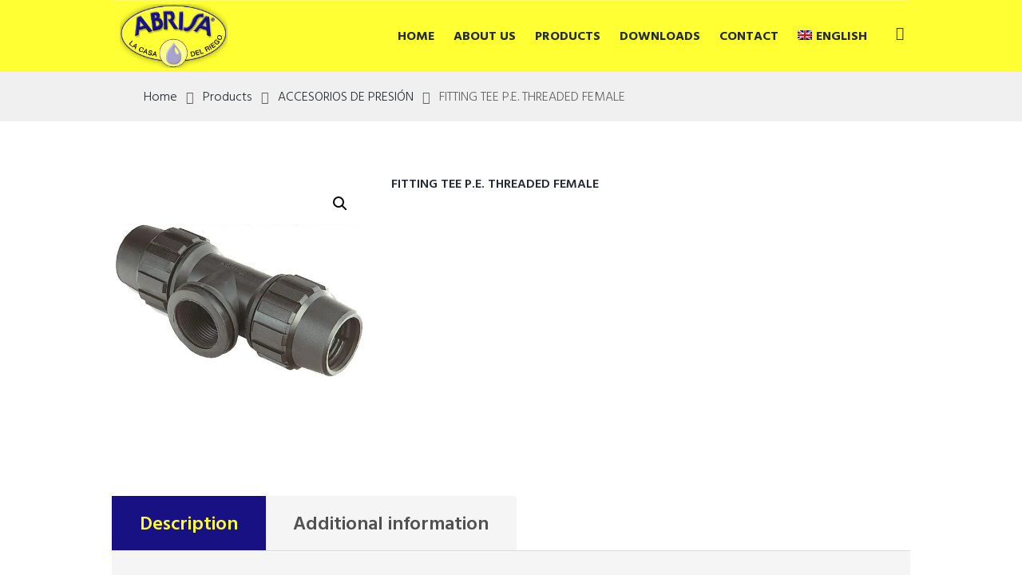

--- FILE ---
content_type: text/html; charset=UTF-8
request_url: https://riegos.com/en/producto/fitting-tee-p-e-threaded-female/
body_size: 30908
content:
<!DOCTYPE html>
<html lang="en-US" class="scheme_original">
<head>
    <meta name='robots' content='index, follow, max-image-preview:large, max-snippet:-1, max-video-preview:-1' />
<script id="cookieyes" type="text/javascript" src="https://cdn-cookieyes.com/client_data/ea2bcab433bc42300b226f55/script.js"></script><link rel="alternate" hreflang="es" href="https://riegos.com/producto/fitting-te-rosca-hembra/" />
<link rel="alternate" hreflang="en" href="https://riegos.com/en/producto/fitting-tee-p-e-threaded-female/" />
<link rel="alternate" hreflang="fr" href="https://riegos.com/fr/producto/te-pression-taraude-p-e/" />
<link rel="alternate" hreflang="x-default" href="https://riegos.com/producto/fitting-te-rosca-hembra/" />
        <meta charset="UTF-8" />
        <meta name="viewport" content="width=device-width, initial-scale=1, maximum-scale=1">
        <meta name="format-detection" content="telephone=no">

        <link rel="profile" href="//gmpg.org/xfn/11" />
        <link rel="pingback" href="https://riegos.com/xmlrpc.php" />

        
	<!-- This site is optimized with the Yoast SEO plugin v23.7 - https://yoast.com/wordpress/plugins/seo/ -->
	<title>FITTING TEE P.E. THREADED FEMALE - Abrisa. La Casa del Riego</title>
	<link rel="canonical" href="https://riegos.com/en/producto/fitting-tee-p-e-threaded-female/" />
	<meta property="og:locale" content="en_US" />
	<meta property="og:type" content="article" />
	<meta property="og:title" content="FITTING TEE P.E. THREADED FEMALE - Abrisa. La Casa del Riego" />
	<meta property="og:url" content="https://riegos.com/en/producto/fitting-tee-p-e-threaded-female/" />
	<meta property="og:site_name" content="Abrisa. La Casa del Riego" />
	<meta property="article:publisher" content="https://es-es.facebook.com/AbrisaRiegos/" />
	<meta property="article:modified_time" content="2024-02-16T14:36:20+00:00" />
	<meta property="og:image" content="https://riegos.com/wp-content/uploads/2021/08/4520.jpg" />
	<meta property="og:image:width" content="667" />
	<meta property="og:image:height" content="417" />
	<meta property="og:image:type" content="image/jpeg" />
	<meta name="twitter:card" content="summary_large_image" />
	<meta name="twitter:label1" content="Est. reading time" />
	<meta name="twitter:data1" content="1 minute" />
	<script type="application/ld+json" class="yoast-schema-graph">{"@context":"https://schema.org","@graph":[{"@type":"WebPage","@id":"https://riegos.com/en/producto/fitting-tee-p-e-threaded-female/","url":"https://riegos.com/en/producto/fitting-tee-p-e-threaded-female/","name":"FITTING TEE P.E. THREADED FEMALE - Abrisa. La Casa del Riego","isPartOf":{"@id":"https://riegos.com/en/#website"},"primaryImageOfPage":{"@id":"https://riegos.com/en/producto/fitting-tee-p-e-threaded-female/#primaryimage"},"image":{"@id":"https://riegos.com/en/producto/fitting-tee-p-e-threaded-female/#primaryimage"},"thumbnailUrl":"https://riegos.com/wp-content/uploads/2021/08/4520.jpg","datePublished":"2021-08-21T12:51:48+00:00","dateModified":"2024-02-16T14:36:20+00:00","breadcrumb":{"@id":"https://riegos.com/en/producto/fitting-tee-p-e-threaded-female/#breadcrumb"},"inLanguage":"en-US","potentialAction":[{"@type":"ReadAction","target":["https://riegos.com/en/producto/fitting-tee-p-e-threaded-female/"]}]},{"@type":"ImageObject","inLanguage":"en-US","@id":"https://riegos.com/en/producto/fitting-tee-p-e-threaded-female/#primaryimage","url":"https://riegos.com/wp-content/uploads/2021/08/4520.jpg","contentUrl":"https://riegos.com/wp-content/uploads/2021/08/4520.jpg","width":667,"height":417},{"@type":"BreadcrumbList","@id":"https://riegos.com/en/producto/fitting-tee-p-e-threaded-female/#breadcrumb","itemListElement":[{"@type":"ListItem","position":1,"name":"Inicio","item":"https://riegos.com/en/"},{"@type":"ListItem","position":2,"name":"Products","item":"https://riegos.com/en/products/"},{"@type":"ListItem","position":3,"name":"FITTING TEE P.E. THREADED FEMALE"}]},{"@type":"WebSite","@id":"https://riegos.com/en/#website","url":"https://riegos.com/en/","name":"Abrisa. La Casa del Riego","description":"","publisher":{"@id":"https://riegos.com/en/#organization"},"potentialAction":[{"@type":"SearchAction","target":{"@type":"EntryPoint","urlTemplate":"https://riegos.com/en/?s={search_term_string}"},"query-input":{"@type":"PropertyValueSpecification","valueRequired":true,"valueName":"search_term_string"}}],"inLanguage":"en-US"},{"@type":"Organization","@id":"https://riegos.com/en/#organization","name":"ABANILLA RIEGOS SA","url":"https://riegos.com/en/","logo":{"@type":"ImageObject","inLanguage":"en-US","@id":"https://riegos.com/en/#/schema/logo/image/","url":"https://riegos.com/wp-content/uploads/2021/10/logo_trim.png","contentUrl":"https://riegos.com/wp-content/uploads/2021/10/logo_trim.png","width":217,"height":129,"caption":"ABANILLA RIEGOS SA"},"image":{"@id":"https://riegos.com/en/#/schema/logo/image/"},"sameAs":["https://es-es.facebook.com/AbrisaRiegos/"]}]}</script>
	<!-- / Yoast SEO plugin. -->


<link rel='dns-prefetch' href='//widget.acceptance.elegro.eu' />
<link rel='dns-prefetch' href='//fonts.googleapis.com' />
<link rel="alternate" type="application/rss+xml" title="Abrisa. La Casa del Riego &raquo; Feed" href="https://riegos.com/en/feed/" />
<link rel="alternate" type="application/rss+xml" title="Abrisa. La Casa del Riego &raquo; Comments Feed" href="https://riegos.com/en/comments/feed/" />
<link rel="alternate" title="oEmbed (JSON)" type="application/json+oembed" href="https://riegos.com/en/wp-json/oembed/1.0/embed?url=https%3A%2F%2Friegos.com%2Fen%2Fproducto%2Ffitting-tee-p-e-threaded-female%2F" />
<link rel="alternate" title="oEmbed (XML)" type="text/xml+oembed" href="https://riegos.com/en/wp-json/oembed/1.0/embed?url=https%3A%2F%2Friegos.com%2Fen%2Fproducto%2Ffitting-tee-p-e-threaded-female%2F&#038;format=xml" />
<meta property="og:image" content="https://riegos.com/wp-content/uploads/2021/08/4520.jpg"/>
<style id='wp-img-auto-sizes-contain-inline-css' type='text/css'>
img:is([sizes=auto i],[sizes^="auto," i]){contain-intrinsic-size:3000px 1500px}
/*# sourceURL=wp-img-auto-sizes-contain-inline-css */
</style>
<link rel='stylesheet' id='argpd-cookies-eu-banner-css' href='https://riegos.com/wp-content/plugins/adapta-rgpd/assets/css/cookies-banner-classic.css?ver=1.3.9' type='text/css' media='all' />
<style id='wp-emoji-styles-inline-css' type='text/css'>

	img.wp-smiley, img.emoji {
		display: inline !important;
		border: none !important;
		box-shadow: none !important;
		height: 1em !important;
		width: 1em !important;
		margin: 0 0.07em !important;
		vertical-align: -0.1em !important;
		background: none !important;
		padding: 0 !important;
	}
/*# sourceURL=wp-emoji-styles-inline-css */
</style>
<link rel='stylesheet' id='contact-form-7-css' href='https://riegos.com/wp-content/plugins/contact-form-7/includes/css/styles.css?ver=6.0' type='text/css' media='all' />
<link rel='stylesheet' id='pvtfw-frontend-style-css' href='https://riegos.com/wp-content/plugins/product-variant-table-for-woocommerce/public/css/pvtfw_frontend.css?ver=1.5.4' type='text/css' media='all' />
<link rel='stylesheet' id='fontello-style-css' href='https://riegos.com/wp-content/plugins/product-variant-table-for-woocommerce/public/font/fontello.css?ver=1.5.4' type='text/css' media='all' />
<link rel='stylesheet' id='prodcut-variant-table-small-screen-style-css' href='https://riegos.com/wp-content/plugins/product-variant-table-for-woocommerce/public/css/pvtfw_table_breakdown.css?ver=1.5.4' type='text/css' media='all' />
<link rel='stylesheet' id='rs-plugin-settings-css' href='https://riegos.com/wp-content/plugins/revslider/public/assets/css/rs6.css?ver=6.3.4' type='text/css' media='all' />
<style id='rs-plugin-settings-inline-css' type='text/css'>
#rs-demo-id {}
/*# sourceURL=rs-plugin-settings-inline-css */
</style>
<link rel='stylesheet' id='wpml-blocks-css' href='https://riegos.com/wp-content/plugins/sitepress-multilingual-cms/dist/css/blocks/styles.css?ver=4.6.12' type='text/css' media='all' />
<link rel='stylesheet' id='twenty20-css' href='https://riegos.com/wp-content/plugins/twenty20/assets/css/twenty20.css?ver=2.0.4' type='text/css' media='all' />
<link rel='stylesheet' id='wpmenucart-icons-css' href='https://riegos.com/wp-content/plugins/woocommerce-menu-bar-cart/assets/css/wpmenucart-icons.min.css?ver=2.14.6' type='text/css' media='all' />
<style id='wpmenucart-icons-inline-css' type='text/css'>
@font-face{font-family:WPMenuCart;src:url(https://riegos.com/wp-content/plugins/woocommerce-menu-bar-cart/assets/fonts/WPMenuCart.eot);src:url(https://riegos.com/wp-content/plugins/woocommerce-menu-bar-cart/assets/fonts/WPMenuCart.eot?#iefix) format('embedded-opentype'),url(https://riegos.com/wp-content/plugins/woocommerce-menu-bar-cart/assets/fonts/WPMenuCart.woff2) format('woff2'),url(https://riegos.com/wp-content/plugins/woocommerce-menu-bar-cart/assets/fonts/WPMenuCart.woff) format('woff'),url(https://riegos.com/wp-content/plugins/woocommerce-menu-bar-cart/assets/fonts/WPMenuCart.ttf) format('truetype'),url(https://riegos.com/wp-content/plugins/woocommerce-menu-bar-cart/assets/fonts/WPMenuCart.svg#WPMenuCart) format('svg');font-weight:400;font-style:normal;font-display:swap}
/*# sourceURL=wpmenucart-icons-inline-css */
</style>
<link rel='stylesheet' id='wpmenucart-css' href='https://riegos.com/wp-content/plugins/woocommerce-menu-bar-cart/assets/css/wpmenucart-main.min.css?ver=2.14.6' type='text/css' media='all' />
<style id='wpmenucart-inline-css' type='text/css'>
.et-cart-info { display:none !important; } .site-header-cart { display:none !important; }
/*# sourceURL=wpmenucart-inline-css */
</style>
<link rel='stylesheet' id='photoswipe-css' href='https://riegos.com/wp-content/plugins/woocommerce/assets/css/photoswipe/photoswipe.min.css?ver=9.4.3' type='text/css' media='all' />
<link rel='stylesheet' id='photoswipe-default-skin-css' href='https://riegos.com/wp-content/plugins/woocommerce/assets/css/photoswipe/default-skin/default-skin.min.css?ver=9.4.3' type='text/css' media='all' />
<link rel='stylesheet' id='woocommerce-layout-css' href='https://riegos.com/wp-content/plugins/woocommerce/assets/css/woocommerce-layout.css?ver=9.4.3' type='text/css' media='all' />
<link rel='stylesheet' id='woocommerce-smallscreen-css' href='https://riegos.com/wp-content/plugins/woocommerce/assets/css/woocommerce-smallscreen.css?ver=9.4.3' type='text/css' media='only screen and (max-width: 768px)' />
<link rel='stylesheet' id='woocommerce-general-css' href='https://riegos.com/wp-content/plugins/woocommerce/assets/css/woocommerce.css?ver=9.4.3' type='text/css' media='all' />
<style id='woocommerce-inline-inline-css' type='text/css'>
.woocommerce form .form-row .required { visibility: visible; }
/*# sourceURL=woocommerce-inline-inline-css */
</style>
<link rel='stylesheet' id='wpml-menu-item-0-css' href='https://riegos.com/wp-content/plugins/sitepress-multilingual-cms/templates/language-switchers/menu-item/style.min.css?ver=1' type='text/css' media='all' />
<link rel='stylesheet' id='iksm-public-style-css' href='https://riegos.com/wp-content/plugins/iks-menu-pro/assets/css/public.css?ver=1.9.0' type='text/css' media='all' />
<link rel='stylesheet' id='parent-style-css' href='https://riegos.com/wp-content/themes/plumbing-parts/style.css?ver=6.9' type='text/css' media='all' />
<link rel='stylesheet' id='plumbing-parts-font-google-fonts-style-css' href='//fonts.googleapis.com/css?family=Hind:400,500,600,700,300|Playfair+Display:400,700,900,400italic,900italic&#038;subset=latin,latin-ext' type='text/css' media='all' />
<link rel='stylesheet' id='plumbing-parts-main-style-css' href='https://riegos.com/wp-content/themes/plumbing-parts-child/style.css' type='text/css' media='all' />
<link rel='stylesheet' id='plumbing-parts-animation-style-css' href='https://riegos.com/wp-content/themes/plumbing-parts/fw/css/core.animation.css' type='text/css' media='all' />
<link rel='stylesheet' id='plumbing-parts-shortcodes-style-css' href='https://riegos.com/wp-content/plugins/trx_utils/shortcodes/theme.shortcodes.css' type='text/css' media='all' />
<link rel='stylesheet' id='plumbing-parts-plugin-elegro-payment-style-css' href='https://riegos.com/wp-content/themes/plumbing-parts/css/plugin.elegro-payment.css' type='text/css' media='all' />
<link rel='stylesheet' id='plumbing-parts-plugin-mailchimp-style-css' href='https://riegos.com/wp-content/themes/plumbing-parts/css/plugin.mailchimp.css' type='text/css' media='all' />
<link rel='stylesheet' id='plumbing-parts-plugin-woocommerce-style-css' href='https://riegos.com/wp-content/themes/plumbing-parts/css/plugin.woocommerce.css' type='text/css' media='all' />
<link rel='stylesheet' id='plumbing-parts-plugin-contact-form-7-css' href='https://riegos.com/wp-content/themes/plumbing-parts/css/plugin.contact-form-7.css' type='text/css' media='all' />
<link rel='stylesheet' id='plumbing-parts-skin-style-css' href='https://riegos.com/wp-content/themes/plumbing-parts/skins/default/skin.css' type='text/css' media='all' />
<link rel='stylesheet' id='plumbing-parts-custom-style-css' href='https://riegos.com/wp-content/themes/plumbing-parts/fw/css/custom-style.css' type='text/css' media='all' />
<style id='plumbing-parts-custom-style-inline-css' type='text/css'>
  .contacts_wrap .logo img{height:30px}body,.wp-block-calendar table{font-family:Hind;font-size:16px;font-weight:300;line-height:1.65em}h1{font-size:4.375em;font-weight:600;line-height:1.3em; margin-top:0.1em;margin-bottom:0.03em}h2{font-size:3.4375em;font-weight:600;line-height:1.3em; margin-top:0.6667em;margin-bottom:0.19em}h3{font-size:2.5em;font-weight:600;line-height:1.3em; margin-top:0.6667em;margin-bottom:0.42em}h4{font-size:2.375em;font-weight:600;line-height:1.3em; margin-top:1.2em;margin-bottom:0.5em}h5{font-size:1.875em;font-weight:600;line-height:1.3em; margin-top:1.2em;margin-bottom:0.75em}h6{font-size:1.875em;font-weight:600;line-height:1.3em; margin-top:1.25em;margin-bottom:0.65em}a,.scheme_dark a,.scheme_light a{;	color:#292E28}h6{color:#3D3B30}a:hover,.scheme_dark a:hover,.scheme_light a:hover{color:#292E28}ol li:before{color:#3D3B30}.accent1{color:#292E28}.accent1_bgc{background-color:#292E28}.accent1_bg{background:#292E28}.accent1_border{border-color:#292E28}a.accent1:hover{color:#292E28}.post_content.ih-item.circle.effect1.colored .info,.post_content.ih-item.circle.effect2.colored .info,.post_content.ih-item.circle.effect3.colored .info,.post_content.ih-item.circle.effect4.colored .info,.post_content.ih-item.circle.effect5.colored .info .info-back,.post_content.ih-item.circle.effect6.colored .info,.post_content.ih-item.circle.effect7.colored .info,.post_content.ih-item.circle.effect8.colored .info,.post_content.ih-item.circle.effect9.colored .info,.post_content.ih-item.circle.effect10.colored .info,.post_content.ih-item.circle.effect11.colored .info,.post_content.ih-item.circle.effect12.colored .info,.post_content.ih-item.circle.effect13.colored .info,.post_content.ih-item.circle.effect14.colored .info,.post_content.ih-item.circle.effect15.colored .info,.post_content.ih-item.circle.effect16.colored .info,.post_content.ih-item.circle.effect18.colored .info .info-back,.post_content.ih-item.circle.effect19.colored .info,.post_content.ih-item.circle.effect20.colored .info .info-back,.post_content.ih-item.square.effect1.colored .info,.post_content.ih-item.square.effect2.colored .info,.post_content.ih-item.square.effect3.colored .info,.post_content.ih-item.square.effect4.colored .mask1,.post_content.ih-item.square.effect4.colored .mask2,.post_content.ih-item.square.effect5.colored .info,.post_content.ih-item.square.effect6.colored .info,.post_content.ih-item.square.effect7.colored .info,.post_content.ih-item.square.effect8.colored .info,.post_content.ih-item.square.effect9.colored .info .info-back,.post_content.ih-item.square.effect10.colored .info,.post_content.ih-item.square.effect11.colored .info,.post_content.ih-item.square.effect12.colored .info,.post_content.ih-item.square.effect13.colored .info,.post_content.ih-item.square.effect14.colored .info,.post_content.ih-item.square.effect15.colored .info,.post_content.ih-item.circle.effect20.colored .info .info-back,.post_content.ih-item.square.effect_book.colored .info{background:#292E28}.post_content.ih-item.circle.effect1.colored .info,.post_content.ih-item.circle.effect2.colored .info,.post_content.ih-item.circle.effect5.colored .info .info-back,.post_content.ih-item.circle.effect19.colored .info,.post_content.ih-item.square.effect4.colored .mask1,.post_content.ih-item.square.effect4.colored .mask2,.post_content.ih-item.square.effect6.colored .info,.post_content.ih-item.square.effect7.colored .info,.post_content.ih-item.square.effect12.colored .info,.post_content.ih-item.square.effect13.colored .info,.post_content.ih-item.square.effect_more.colored .info,.post_content.ih-item.square.effect_fade.colored:hover .info,.post_content.ih-item.square.effect_dir.colored .info,.post_content.ih-item.square.effect_shift.colored .info{background:rgba(41,46,40,0.6)}.post_content.ih-item.square.effect_fade.colored .info{background:-moz-linear-gradient(top,rgba(255,255,255,0) 70%,rgba(41,46,40,0.6) 100%);	background:-webkit-gradient(linear,left top,left bottom,color-stop(70%,rgba(255,255,255,0)),color-stop(100%,rgba(41,46,40,0.6)));	background:-webkit-linear-gradient(top,rgba(255,255,255,0) 70%,rgba(41,46,40,0.6) 100%);	background:-o-linear-gradient(top,rgba(255,255,255,0) 70%,rgba(41,46,40,0.6) 100%);	background:-ms-linear-gradient(top,rgba(255,255,255,0) 70%,rgba(41,46,40,0.6) 100%);	background:linear-gradient(to bottom,rgba(255,255,255,0) 70%,rgba(41,46,40,0.6) 100%)}.post_content.ih-item.circle.effect17.colored:hover .img:before{-webkit-box-shadow:inset 0 0 0 110px rgba(41,46,40,0.6),inset 0 0 0 16px rgba(255,255,255,0.8),0 1px 2px rgba(0,0,0,0.1);	-moz-box-shadow:inset 0 0 0 110px rgba(41,46,40,0.6),inset 0 0 0 16px rgba(255,255,255,0.8),0 1px 2px rgba(0,0,0,0.1);	box-shadow:inset 0 0 0 110px rgba(41,46,40,0.6),inset 0 0 0 16px rgba(255,255,255,0.8),0 1px 2px rgba(0,0,0,0.1)}.post_content.ih-item.circle.effect1 .spinner{border-right-color:#292E28;	border-bottom-color:#292E28}.sc_table table tr:first-child th:first-child{background-color:#3D3B30}.sc_table table tr td:last-child{color:#3D3B30}pre.code,#toc .toc_item.current,#toc .toc_item:hover{border-color:#292E28}::selection,::-moz-selection{background-color:#292E28}input[type="text"],input[type="number"],input[type="email"],input[type="search"],input[type="password"],select,textarea{line-height:1.3em}.top_panel_style_8 .top_panel_buttons .top_panel_cart_button:before{background-color:#292E28}.top_panel_title_inner .post_navi .post_navi_item a:hover,.top_panel_title_inner .breadcrumbs a.breadcrumbs_item:hover{color:#3D3B30}.top_panel_top a:hover{color:#292E28}.top_panel_inner_style_4.top_panel_position_over .top_panel_top_phone a{color:#3D3B30}.top_panel_inner_style_4.top_panel_position_over .menu_user_nav>li>a.popup_register_link{color:#3D3B30}.top_panel_inner_style_4.top_panel_position_over .menu_user_nav .menu_user_currency .dd-selected:hover:after,.top_panel_inner_style_4.top_panel_position_over .menu_user_nav .menu_user_currency .dd-selected:hover{color:#3D3B30}.menu_user_nav>li>a:hover{color:#292E28}.top_panel_inner_style_4 .menu_user_nav>li>a:hover,.menu_user_nav>li.menu_user_currency>a:hover:after{color:#3D3B30}.top_panel_inner_style_4 .menu_user_nav .dd-selected:hover,.menu_user_nav li.menu_user_currency .dd-selected:hover:after{color:#3D3B30}.menu_user_nav li.menu_user_register a{color:#3D3B30}.menu_user_nav li.menu_user_register a:hover{color:#292E28}.menu_user_nav li.menu_user_login a,.menu_user_nav li.menu_user_logout a{background-color:#3D3B30}.menu_user_nav li.menu_user_login .wp-social-login-provider-list a,.menu_user_nav li.menu_user_login .wp-social-login-provider-list a:hover{background-color:transparent}.menu_user_nav li.menu_user_login a:hover,.menu_user_nav li.menu_user_logout a:hover{background-color:#292E28}.top_panel_inner_style_3 .menu_user_nav>li>ul:after,.top_panel_inner_style_4 .menu_user_nav>li>ul:after,.top_panel_inner_style_5 .menu_user_nav>li>ul:after,.menu_user_nav .menu_user_currency .dd-options:after,.top_panel_inner_style_3 .menu_user_nav>li ul,.top_panel_inner_style_4 .menu_user_nav>li ul,.top_panel_inner_style_5 .menu_user_nav>li ul{background-color:#292E28;	border-color:#292E28}.top_panel_inner_style_3 .menu_user_nav>li ul li a:hover,.top_panel_inner_style_3 .menu_user_nav>li ul li.current-menu-item>a,.top_panel_inner_style_3 .menu_user_nav>li ul li.current-menu-ancestor>a,.top_panel_inner_style_4 .menu_user_nav>li ul li a:hover,.top_panel_inner_style_4 .menu_user_nav>li ul li.current-menu-item>a,.top_panel_inner_style_4 .menu_user_nav>li ul li.current-menu-ancestor>a,.top_panel_inner_style_5 .menu_user_nav>li ul li a:hover,.top_panel_inner_style_5 .menu_user_nav>li ul li.current-menu-item>a,.top_panel_inner_style_5 .menu_user_nav>li ul li.current-menu-ancestor>a{background-color:#3D3B30}.top_panel_middle .logo{margin-top:0.85em;margin-bottom:2em}.logo .logo_text{font-size:2em;font-weight:700;line-height:1em}.top_panel_middle .menu_main_wrap{margin-top:calc(0.85em*0.75)}.top_panel_style_5 .top_panel_middle .logo{margin-bottom:calc(2em*0.5)}/* Top panel (bottom area) */.top_panel_bottom{background-color:#292E28}.top_panel_image_hover{background-color:rgba(41,40,40,0.8)}.menu_main_nav>li>a{padding:1.3em 1.3em 1.3em;	line-height:1.3em}.top_panel_position_over .menu_main_nav>li>a:hover{color:#3D3B30}.top_panel_fixed .top_panel_position_over .menu_main_nav>li>a{color:#292E28}.top_panel_fixed .top_panel_position_over .menu_main_nav>li>a{color:#292E28}.top_panel_fixed .top_panel_position_over .menu_main_nav>li>a:hover{color:#3D3B30}.top_panel_fixed .top_panel_position_over .menu_main_nav>li.current-menu-ancestor.current-menu-parent>a{color:#3D3B30}.menu_main_nav>li>a:hover,.menu_main_nav>li.sfHover>a,.menu_main_nav>li#blob,.menu_main_nav>li.current-menu-item>a,.menu_main_nav>li.current-menu-parent>a,.menu_main_nav>li.current-menu-ancestor>a{color:#3D3B30}.top_panel_inner_style_1 .menu_main_nav>li>a:hover,.top_panel_inner_style_2 .menu_main_nav>li>a:hover{background-color:#292E28}.top_panel_inner_style_1 .menu_main_nav>li ul,.top_panel_inner_style_2 .menu_main_nav>li ul{border-color:#292E28;	background-color:#292E28}.top_panel_inner_style_1 .menu_main_nav>a:hover,.top_panel_inner_style_1 .menu_main_nav>li.sfHover>a,.top_panel_inner_style_1 .menu_main_nav>li#blob,.top_panel_inner_style_1 .menu_main_nav>li.current-menu-item>a,.top_panel_inner_style_1 .menu_main_nav>li.current-menu-parent>a,.top_panel_inner_style_1 .menu_main_nav>li.current-menu-ancestor>a,.top_panel_inner_style_2 .menu_main_nav>a:hover,.top_panel_inner_style_2 .menu_main_nav>li.sfHover>a,.top_panel_inner_style_2 .menu_main_nav>li#blob,.top_panel_inner_style_2 .menu_main_nav>li.current-menu-item>a,.top_panel_inner_style_2 .menu_main_nav>li.current-menu-parent>a,.top_panel_inner_style_2 .menu_main_nav>li.current-menu-ancestor>a{background-color:#292E28}.menu_main_nav>li ul{line-height:1.3em}.menu_main_nav>li>ul{top:calc(1.3em+1.3em+1.3em)}.menu_main_nav>li>ul:after{border-color:#292E28; background-color:#292E28}.menu_main_nav>li>ul,.menu_main_nav>li ul{background-color:#292E28}.menu_main_nav>li ul li a{padding:0.5em 1.5em 0.5em}.top_panel_inner_style_1 .menu_main_nav>li ul li a:hover,.top_panel_inner_style_1 .menu_main_nav>li ul li.current-menu-item>a,.top_panel_inner_style_1 .menu_main_nav>li ul li.current-menu-ancestor>a,.top_panel_inner_style_2 .menu_main_nav>li ul li a:hover,.top_panel_inner_style_2 .menu_main_nav>li ul li.current-menu-item>a,.top_panel_inner_style_2 .menu_main_nav>li ul li.current-menu-ancestor>a{background-color:#292E28}.menu_main_nav>li ul li a:hover,.menu_main_nav>li ul li.current-menu-item>a,.menu_main_nav>li ul li.current-menu-ancestor>a{background-color:#3D3B30}.top_panel_inner_style_1 .search_form_wrap,.top_panel_inner_style_2 .search_form_wrap{background-color:rgba(41,46,40,0.2)}.top_panel_icon.search_wrap{color:#292E28}.top_panel_icon .contact_icon,.top_panel_icon .search_submit{color:#292E28}.top_panel_position_over .top_panel_icon .contact_icon:hover,.top_panel_position_over .top_panel_icon .search_submit:hover{color:#3D3B30}.top_panel_fixed .top_panel_position_over .top_panel_icon .contact_icon,.top_panel_fixed .top_panel_position_over .top_panel_icon .search_submit{color:#292E28}.top_panel_middle a:hover .contact_icon,.top_panel_icon.search_wrap:hover,.top_panel_icon:hover .contact_icon,.top_panel_icon:hover .search_submit{color:#3D3B30}.search_results .post_more,.search_results .search_results_close{color:#292E28}.search_results .post_more:hover,.search_results .search_results_close:hover{color:#292E28}.top_panel_inner_style_1 .search_results,.top_panel_inner_style_1 .search_results:after,.top_panel_inner_style_2 .search_results,.top_panel_inner_style_2 .search_results:after,.top_panel_inner_style_3 .search_results,.top_panel_inner_style_3 .search_results:after{background-color:#292E28; border-color:#292E28}.top_panel_fixed .menu_main_wrap{padding-top:calc(1.3em*0.3)}.top_panel_fixed .top_panel_wrap .logo{margin-top:calc(1.3em*0.6);	margin-bottom:calc(1.3em*0.6)}.top_panel_inner_style_8 .top_panel_buttons,.top_panel_inner_style_8 .menu_pushy_wrap .menu_pushy_button{padding-top:1.3em;	padding-bottom:1.3em}.pushy_inner a{color:#292E28}.pushy_inner a:hover{color:#292E28}.top_panel_inner_style_3 .popup_wrap a,.top_panel_inner_style_3 .popup_wrap .sc_socials.sc_socials_type_icons a:hover,.top_panel_inner_style_4 .popup_wrap a,.top_panel_inner_style_4 .popup_wrap .sc_socials.sc_socials_type_icons a:hover,.top_panel_inner_style_5 .popup_wrap a,.top_panel_inner_style_5 .popup_wrap .sc_socials.sc_socials_type_icons a:hover{color:#292E28}.top_panel_inner_style_3 .popup_wrap a:hover,.top_panel_inner_style_4 .popup_wrap a:hover,.top_panel_inner_style_5 .popup_wrap a:hover{color:#292E28}.post_title .post_icon{color:#292E28}.pagination>a{border-color:#292E28}.post_format_aside.post_item_single .post_content p,.post_format_aside .post_descr{border-color:#292E28}.post_info{line-height:1.3em;	margin-bottom:1.7em}.post_info a[class*="icon-"]{color:#292E28}.post_info a,.post_info a>span{color:#292E28}.post_info a:hover,.post_info a:hover>span{color:#3D3B30}.post_item .post_readmore:hover .post_readmore_label{color:#292E28}.post_info.post_info_bottom .post_info_tags{color:#292E28}.sc_socials.sc_socials_share .share_caption{color:#292E28}.sc_socials.sc_socials_share .sc_socials_item a{border-color:#3D3B30}.sc_socials.sc_socials_share .sc_socials_item a span{color:#3D3B30}.sc_socials.sc_socials_share .sc_socials_item a:hover{background-color:#3D3B30}.post_item_related .post_info a:hover,.post_item_related .post_title a:hover{color:#292E28}.isotope_item_colored .post_featured .post_mark_new,.isotope_item_colored .post_featured .post_title,.isotope_item_colored .post_content.ih-item.square.colored .info{background-color:#292E28}.isotope_item_colored .post_category a,.isotope_item_colored .post_rating .reviews_stars_bg,.isotope_item_colored .post_rating .reviews_stars_hover,.isotope_item_colored .post_rating .reviews_value{color:#292E28}.isotope_item_colored .post_info_wrap .post_button .sc_button{color:#292E28}.isotope_wrap .isotope_item_colored_1 .post_featured{border-color:#292E28}.isotope_filters a{border-color:#292E28;	background-color:#292E28}.isotope_filters a.active,.isotope_filters a:hover{border-color:#292E28;	background-color:#292E28}.pagination_single>.pager_numbers,.pagination_single a,.pagination_slider .pager_cur,.pagination_pages>a,.pagination_pages>span{color:#3D3B30}.pagination_single>.pager_numbers,.pagination_single a:hover,.pagination_slider .pager_cur:hover,.pagination_slider .pager_cur:focus,.pagination_pages>.active,.pagination_pages>a:hover{color:#292E28}.pagination_wrap .pager_next,.pagination_wrap .pager_prev,.pagination_wrap .pager_last,.pagination_wrap .pager_first{color:#3D3B30}.pagination_wrap .pager_next:hover,.pagination_wrap .pager_prev:hover,.pagination_wrap .pager_last:hover,.pagination_wrap .pager_first:hover{color:#292E28}.pagination_viewmore>a{background-color:#292E28}.pagination_viewmore>a:hover{background-color:#292E28}.viewmore_loader,.mfp-preloader span,.sc_video_frame.sc_video_active:before{background-color:#292E28}.post_featured .post_nav_item:before{background-color:#292E28}.post_featured .post_nav_item .post_nav_info{background-color:#292E28}.reviews_block .reviews_summary .reviews_item{background-color:#292E28}.reviews_block .reviews_max_level_100 .reviews_stars_hover,.reviews_block .reviews_item .reviews_slider{background-color:#292E28}.reviews_block .reviews_item .reviews_stars_hover{color:#292E28}/* Summary stars in the post item (under the title) */.post_item .post_rating .reviews_stars_bg,.post_item .post_rating .reviews_value{color:#292E28}.post_item .post_rating .reviews_stars_hover,.post_item .post_rating .reviews_stars_bg{color:#3D3B30}.post_author .post_author_title a{color:#292E28}.post_author .post_author_title a:hover{color:#292E28}.post_author .post_author_info .sc_socials a:hover{color:#292E28}.post_author .post_author_title span a{color:#3D3B30}.post_author .post_author_title span a:hover{color:#150E80}.comments_list_wrap ul.children,.comments_list_wrap ul>li + li{border-top-color:#292E28}.comments_list_wrap .comment-respond{border-bottom-color:#292E28}.comments_list_wrap>ul{border-bottom-color:#292E28}.comments_list_wrap .comment_info>span.comment_author{color:#292E28}.comments_list_wrap .comments_list .comment_content .comment_by_label,.comments_list_wrap .comment_info .comment_date_label{color:#292E28}.comments_list_wrap .comment_info>span.comment_author,.comments_list_wrap .comment_info>.comment_date>.comment_date_value,.comments_list_wrap .comment_reply a{color:#3D3B30}.comments_list_wrap .comment_info .comment_time{color:#292E28}.comments_list_wrap .comment_reply a:hover{color:#292E28}.post_item_404 .page_title,.post_item_404 .page_subtitle{font-family:inherit;	color:#292E28}.sidebar_outer_menu .menu_side_nav>li>a,.sidebar_outer_menu .menu_side_responsive>li>a{line-height:1.3em}.sidebar_outer_menu .menu_side_nav>li ul,.sidebar_outer_menu .menu_side_responsive>li ul{line-height:1.3em}.sidebar_outer_menu .menu_side_nav>li ul li a,.sidebar_outer_menu .menu_side_responsive>li ul li a{padding:0.5em 1.5em 0.5em}.sidebar_outer_menu .sidebar_outer_menu_buttons>a:hover,.scheme_dark .sidebar_outer_menu .sidebar_outer_menu_buttons>a:hover,.scheme_light .sidebar_outer_menu .sidebar_outer_menu_buttons>a:hover{color:#292E28}.widget_area .widget_title{background-color:#3D3B30}.wp-block-search:hover .wp-block-search__button:before{color:#292E28}.content .wp-block-search,aside.widget_search{background-color:#3D3B30}.widget_area_inner a,.widget_area_inner ul li:before,.widget_area_inner ul li a:hover,.woocommerce-loop-product__title a:hover,.widget_area_inner button:before{color:#292E28}.widget_area_inner a:hover,.widget_area_inner ul li a,.widget_area_inner button:hover:before{color:#292E28}.footer_wrap .widget_area_inner [id^="monster-widget-placeholder-"] a,.footer_wrap .widget_area_inner [id^="monster-widget-placeholder-"] ul li:before,.footer_wrap .widget_area_inner [id^="monster-widget-placeholder-"] ul li a:hover,.footer_wrap .widget_area_inner [id^="monster-widget-placeholder-"] button:before{color:#3D3B30}.footer_wrap .widget_area_inner [id^="monster-widget-placeholder-"] a:hover,.footer_wrap .widget_area_inner [id^="monster-widget-placeholder-"] ul li a:hover,.footer_wrap .widget_area_inner [id^="monster-widget-placeholder-"] button:hover:before{color:#150E80}.widget_area_inner .widget_text a:not(.sc_button):hover,.widget_area_inner .post_info a:hover,.widget_area_inner .logo_descr a:hover{color:#3D3B30}.widget_area_inner .post_info a{color:#292E28}.widget_area ul li:before{color:#3D3B30}.sidebar.widget_area .post_item .post_title a:hover{color:#3D3B30}/* Widget:Calendar */.wp-block-calendar .weekday,.widget_area_inner .widget_calendar .weekday{color:#3D3B30}.wp-block-calendar td a:hover,.widget_area_inner .widget_calendar td a:hover{background-color:#292E28}.widget_area_inner .widget_calendar .today .day_wrap{background-color:#3D3B30}/* Widget:Rss */.widget_area .widget_rss .widget_title a:hover{color:#292E28}/* Widget:Tag Cloud */.widget_area_inner .widget_product_tag_cloud a:hover,.widget_area_inner .widget_tag_cloud a:hover{color:#292E28}.wp-block-tag-cloud a:hover,.widget_area .widget_product_tag_cloud a:hover,.widget_area .widget_tag_cloud a:hover{background-color:#3D3B30}.testimonials_wrap_inner,.twitter_wrap_inner{background-color:#292E28}.copyright_wrap_inner .menu_footer_nav li a:hover,.scheme_dark .copyright_wrap_inner .menu_footer_nav li a:hover,.scheme_light .copyright_wrap_inner .menu_footer_nav li a:hover{color:#292E28}.copyright_wrap_inner .copyright_text a{color:#3D3B30}.copyright_wrap_inner .copyright_text a:hover{color:#292E28}.scroll_to_top{background-color:#292E28}.scroll_to_top:hover{background-color:#292E28}.custom_options #co_toggle{background-color:#292E28 !important}.woocommerce .woocommerce-message:before,.woocommerce-page .woocommerce-message:before,.woocommerce div.product span.price,.woocommerce #content div.product span.price,.woocommerce #content div.product p.price,.woocommerce-page div.product span.price,,.woocommerce-page #content div.product span.price,.woocommerce-page #content div.product p.price,.woocommerce ul.products li.product .price,.woocommerce-page,ul.products li.product .price,.woocommerce a.button.alt:hover,.woocommerce input.button.alt:hover,.woocommerce #respond input#submit.alt:hover,.woocommerce #content input.button.alt:hover,.woocommerce-page a.button.alt:hover,.woocommerce-page input.button.alt:hover,.woocommerce-page #respond input#submit.alt:hover,.woocommerce-page #content input.button.alt:hover,.woocommerce input.button:hover,.woocommerce #respond input#submit:hover,.woocommerce #content input.button:hover,.woocommerce-page input.button:hover,.woocommerce-page #respond input#submit:hover,.woocommerce-page #content input.button:hover,.woocommerce .quantity input[type="button"]:hover,.woocommerce #content input[type="button"]:hover,.woocommerce-page .quantity input[type="button"]:hover,.woocommerce-page #content .quantity input[type="button"]:hover,.woocommerce ul.cart_list li>.amount,.woocommerce ul.product_list_widget li>.amount,.woocommerce-page ul.cart_list li>.amount,.woocommerce-page ul.product_list_widget li>.amount,.woocommerce ul.cart_list li span .amount,.woocommerce ul.product_list_widget li span .amount,.woocommerce-page ul.cart_list li span .amount,.woocommerce-page ul.product_list_widget li span .amount,.woocommerce ul.cart_list li ins .amount,.woocommerce ul.product_list_widget li ins .amount,.woocommerce-page ul.cart_list li ins .amount,.woocommerce-page ul.product_list_widget li ins .amount,.woocommerce.widget_shopping_cart .total .amount,.woocommerce .widget_shopping_cart .total .amount,.woocommerce-page.widget_shopping_cart .total .amount,.woocommerce-page .widget_shopping_cart .total .amount,.woocommerce a:hover h3,.woocommerce-page a:hover h3,.woocommerce .cart-collaterals .order-total strong,.woocommerce-page .cart-collaterals .order-total strong,.woocommerce .checkout #order_review .order-total .amount,.woocommerce-page .checkout #order_review .order-total .amount,.woocommerce .star-rating,.woocommerce-page .star-rating,.woocommerce .star-rating:before,.woocommerce-page .star-rating:before,.widget_area_inner .widgetWrap ul>li .star-rating span,.woocommerce #review_form #respond .stars a,.woocommerce-page #review_form #respond .stars a{color:#292E28}.woocommerce div.product p.price,.woocommerce div.product span.price,.woocommerce-page div.product span.price,.woocommerce-page div.product p.price{color:#3D3B30}.woocommerce a.added_to_cart,.woocommerce-page a.added_to_cart{color:#292E28!important}.woocommerce ul.products li.product h3{color:#292E28!important}.woocommerce ul.products li.product h3 a:hover{color:#3D3B30}.woocommerce ul.products li.product .price .amount bdi,.woocommerce ul.products li.product .price .amount span{color:#3D3B30!important}.woocommerce ul.cart_list li span .amount,.woocommerce ul.product_list_widget li span .amount,.woocommerce-page ul.cart_list li span .amount,.woocommerce-page ul.product_list_widget li span .amount,.woocommerce.widget_shopping_cart .total .amount,.woocommerce .widget_shopping_cart .total .amount,.woocommerce ul.cart_list li span .amount,.woocommerce ul.product_list_widget li span .amount,.woocommerce-page ul.cart_list li span .amount,.woocommerce-page ul.product_list_widget li span .amount,.woocommerce.widget_shopping_cart .total .amount,.woocommerce .widget_shopping_cart .total .amount{color:#3D3B30}.woocommerce span.new,.woocommerce-page span.new,.woocommerce span.onsale,.woocommerce-page span.onsale,.woocommerce ul.products li.product span.new,.woocommerce-page ul.products li.product span.new,.woocommerce ul.products li.product span.onsale,.woocommerce-page ul.products li.product span.onsale{background-color:#3D3B30}.woocommerce ul.products li.product.product-category h3,.woocommerce ul.products li.product.product-category .woocommerce-loop-category__title,.woocommerce ul.products li.product.product-category .woocommerce-loop-category__title a,.woocommerce-page ul.products li.product.product-category h3,.woocommerce-page ul.products li.product.product-category .woocommerce-loop-category__title,.woocommerce-page ul.products li.product.product-category .woocommerce-loop-category__title a{color:#3D3B30!important}.woocommerce div.quantity span,.woocommerce-page div.quantity span{background-color:#292E28}.woocommerce div.quantity span:hover,.woocommerce-page div.quantity span:hover{background-color:#292E28}.woocommerce .widget_price_filter .ui-slider .ui-slider-range,.woocommerce-page .widget_price_filter .ui-slider .ui-slider-range{background-color:#292E28}.woocommerce .widget_price_filter .ui-slider .ui-slider-handle,.woocommerce-page .widget_price_filter .ui-slider .ui-slider-handle{background:#292E28}.woocommerce .widget_price_filter .price_label span{color:#3D3B30}.woocommerce .shop_mode_thumbs .mode_buttons form a.woocommerce_list:before{color:#3D3B30}.woocommerce .shop_mode_list .mode_buttons form a.woocommerce_thumbs:before{color:#3D3B30}.woocommerce .woocommerce-message,.woocommerce-page .woocommerce-message,.woocommerce a.button.alt:active,.woocommerce button.button.alt:active,.woocommerce input.button.alt:active,.woocommerce #respond input#submit.alt:active,.woocommerce #content input.button.alt:active,.woocommerce-page a.button.alt:active,.woocommerce-page button.button.alt:active,.woocommerce-page input.button.alt:active,.woocommerce-page #respond input#submit.alt:active,.woocommerce-page #content input.button.alt:active,.woocommerce a.button:active,.woocommerce button.button:active,.woocommerce input.button:active,.woocommerce #respond input#submit:active,.woocommerce #content input.button:active,.woocommerce-page a.button:active,.woocommerce-page button.button:active,.woocommerce-page input.button:active,.woocommerce-page #respond input#submit:active,.woocommerce-page #content input.button:active{border-top-color:#292E28}.header_mobile .woocommerce .widget_shopping_cart .total strong,.header_mobile .woocommerce.widget_shopping_cart .total strong{color:#292E28}#btn-buy,.woocommerce a.button,.woocommerce button.button.alt.disabled,.woocommerce button.button.alt.disabled:hover,.woocommerce button.button,.woocommerce input.button,.woocommerce #respond input#submit,.woocommerce #content input.button,.woocommerce-page a.button,.woocommerce-page button.button,.woocommerce-page input.button,.woocommerce-page #respond input#submit,.woocommerce-page #content input.button,.woocommerce a.button.alt,.woocommerce button.button.alt,.woocommerce input.button.alt,.woocommerce #respond input#submit.alt,.woocommerce #content input.button.alt,.woocommerce-page a.button.alt,.woocommerce-page button.button.alt,.woocommerce-page input.button.alt,.woocommerce-page #respond input#submit.alt,.woocommerce-page #content input.button.alt,.woocommerce-account .addresses .title .edit{background-color:#292E28}.woocommerce input.button:hover,.woocommerce #respond input#submit:hover,.woocommerce #content input.button:hover,.woocommerce-page input.button:hover,.woocommerce-page #respond input#submit:hover,.woocommerce-page #content input.button:hover,.woocommerce a.button.alt:hover,.woocommerce input.button.alt:hover,.woocommerce #respond input#submit.alt:hover,.woocommerce #content input.button.alt:hover,.woocommerce-page a.button.alt:hover,.woocommerce-page input.button.alt:hover,.woocommerce-page #respond input#submit.alt:hover,.woocommerce-page #content input.button.alt:hover,.woocommerce-account .addresses .title .edit:hover{background-color:#292E28}#btn-buy:hover,a.button:hover,.woocommerce a.button:hover,.woocommerce button.button:hover,.woocommerce-page button.button:hover,.woocommerce button.button.alt:hover,.woocommerce-page button.button.alt:hover{background-color:#292E28}.woocommerce span.new,.woocommerce-page span.new,.woocommerce span.onsale,.woocommerce-page span.onsale{background-color:#292E28}.woocommerce ul.products li.product .price,.woocommerce-page ul.products li.product .price{color:#3D3B30}.woocommerce ul.products li.product .star-rating:before,.woocommerce ul.products li.product .star-rating span{color:#292E28}.single-product .woocommerce-tabs.trx-stretch-width .wc-tabs li.active a:after{background-color:#292E28}.single-product .woocommerce-tabs.trx-stretch-width .wc-tabs li.active a:hover:after{background-color:#292E28}.single-product div.product .woocommerce-tabs.trx-stretch-width .wc-tabs li a:hover,.single-product div.product .woocommerce-tabs.trx-stretch-width .wc-tabs li.active a{background-color:#3D3B30}.woocommerce nav.woocommerce-pagination ul li a,.woocommerce nav.woocommerce-pagination ul li span.current{border-color:#292E28;	background-color:#292E28}.woocommerce nav.woocommerce-pagination ul li a:focus,.woocommerce nav.woocommerce-pagination ul li a:hover,.woocommerce nav.woocommerce-pagination ul li span.current{color:#292E28}.woocommerce table.cart thead th,.woocommerce #content table.cart thead th,.woocommerce-page table.cart thead th,.woocommerce-page #content table.cart thead th{background-color:#292E28}.woocommerce a.remove:hover{color:#3D3B30!important}.woocommerce-page table.cart .product-price .amount,.woocommerce-page table.cart .product-subtotal .amount{color:#3D3B30}.woocommerce-page table.cart td.actions .input-text + .button{background-color:#3D3B30}.woocommerce-page table.cart td.actions .button:hover{background-color:#3D3B30}.woocommerce-page table.cart td.actions .input-text + .button:hover{background-color:#292E28}.woocommerce-cart .cart-collaterals .cart_totals table tr th{color:#292E28}.woocommerce-cart .cart-collaterals .cart_totals table tr td span.amount{color:#3D3B30}.woocommerce-page table.shop_table .shipping td .shipping-calculator-button{color:#3D3B30}.woocommerce-cart .wc-proceed-to-checkout a.button{background-color:#3D3B30}.woocommerce-cart .wc-proceed-to-checkout a.button:hover{background-color:#292E28}.woocommerce.widget_shopping_cart .quantity,.woocommerce .widget_shopping_cart .quantity,.woocommerce-page.widget_shopping_cart .quantity,.woocommerce-page .widget_shopping_cart .quantity{color:#292E28}.woocommerce .widget_shopping_cart .buttons a:first-child,.woocommerce-page .widget_shopping_cart .buttons a:first-child{color:#3D3B30; border-color:#3D3B30}.woocommerce .widget_shopping_cart .buttons a:first-child:hover,.woocommerce-page .widget_shopping_cart .buttons a:first-child:hover{color:#292E28; border-color:#292E28}.woocommerce .widget_shopping_cart .buttons a:last-child,.woocommerce-page .widget_shopping_cart .buttons a:last-child{background-color:#3D3B30}.tribe-events-calendar thead th{background-color:#292E28}a.tribe-events-read-more,.tribe-events-button,.tribe-events-nav-previous a,.tribe-events-nav-next a,.tribe-events-widget-link a,.tribe-events-viewmore a{background-color:#292E28}a.tribe-events-read-more:hover,.tribe-events-button:hover,.tribe-events-nav-previous a:hover,.tribe-events-nav-next a:hover,.tribe-events-widget-link a:hover,.tribe-events-viewmore a:hover{background-color:#292E28}#bbpress-forums div.bbp-topic-content a,#buddypress button,#buddypress a.button,#buddypress input[type="submit"],#buddypress input[type="button"],#buddypress input[type="reset"],#buddypress ul.button-nav li a,#buddypress div.generic-button a,#buddypress .comment-reply-link,a.bp-title-button,#buddypress div.item-list-tabs ul li.selected a{background:#292E28}#bbpress-forums div.bbp-topic-content a:hover,#buddypress button:hover,#buddypress a.button:hover,#buddypress input[type="submit"]:hover,#buddypress input[type="button"]:hover,#buddypress input[type="reset"]:hover,#buddypress ul.button-nav li a:hover,#buddypress div.generic-button a:hover,#buddypress .comment-reply-link:hover,a.bp-title-button:hover,#buddypress div.item-list-tabs ul li.selected a:hover{background:#292E28}#buddypress #reply-title small a span,#buddypress a.bp-primary-action span{color:#292E28}.booking_font_custom,.booking_day_container,.booking_calendar_container_all{font-family:Hind}.booking_weekdays_custom{font-family:inherit}.booking_month_navigation_button_custom:hover{background-color:#292E28 !important}#learndash_next_prev_link>a{background-color:#292E28}#learndash_next_prev_link>a:hover{background-color:#292E28}.widget_area dd.course_progress div.course_progress_blue{background-color:#292E28}.sc_accordion .sc_accordion_item .sc_accordion_title:before{color:#3D3B30}.sc_accordion .sc_accordion_item .sc_accordion_title.ui-state-active{color:#292E28;	border-color:#292E28}.sc_accordion .sc_accordion_item .sc_accordion_title:hover{color:#292E28;	border-color:#292E28}.sc_audio .sc_audio_author_name,.sc_audio .sc_audio_title{color:#292E28}.mejs-controls .mejs-horizontal-volume-slider .mejs-horizontal-volume-current,.mejs-controls .mejs-time-rail .mejs-time-current{background:#292E28 !important}.mejs-controls .mejs-replay button:before,.mejs-controls .mejs-play button:before,.mejs-controls .mejs-pause button:before,.mejs-controls .mejs-mute button:before,.mejs-controls .mejs-unmute button:before{background:#3D3B30}.mejs-controls .mejs-time-rail .mejs-time-current,.mejs-controls .mejs-horizontal-volume-slider .mejs-horizontal-volume-current,.mejs-controls .mejs-time-rail .mejs-time-current{background:#3D3B30 !important}input[type="submit"],input[type="reset"],input[type="button"],button,.sc_button{line-height:1.3em}input[type="submit"],input[type="reset"],input[type="button"],button,.sc_button.sc_button_style_filled,.woocommerce a.button,#btn-buy{background-color:#292E28}.wp-block-button:not(.is-style-outline) .wp-block-button__link:hover,input[type="submit"]:hover,input[type="reset"]:hover,input[type="button"]:hover{background-color:#292E28}.wp-block-button.is-style-outline .wp-block-button__link:hover{color:#292E28}.sc_button:before,.woocommerce a.button:before,.woocommerce button:not(.icon-search):before{background-color:rgba(41,46,40,0.5)}.sc_button:after,.woocommerce a.button:after,.woocommerce button:after{background:#292E28}.sc_button.sc_button_style_border{border-color:#292E28;	color:#292E28}.sc_button.sc_button_style_border:hover{border-color:#292E28 !important}.scheme_orange .sc_button.sc_button_style_border:not(.revbutton1):not(.revbutton2){border-color:#3D3B30;	color:#3D3B30}.scheme_orange .sc_button.sc_button_style_border:not(.revbutton1):not(.revbutton2):before{background-color:rgba(21,14,128,0.5)}.scheme_orange .sc_button.sc_button_style_border:not(.revbutton1):not(.revbutton2):after{background:#150E80}.scheme_orange .sc_button.sc_button_style_border:not(.revbutton1):not(.revbutton2):hover{border-color:#150E80 !important}.sc_button.sc_button_style_filled2,.sc_call_to_action_style_3 .sc_call_to_action_buttons.sc_item_buttons .sc_button,.sc_button.sc_button_style_filled2:hover,.sc_call_to_action_style_3 .sc_call_to_action_buttons.sc_item_buttons .sc_button:hover,.sc_title_description_style_2 .sc_title_description_buttons .sc_title_description_button.sc_item_button .sc_button,.sc_title_description_style_2 .sc_title_description_buttons .sc_title_description_button.sc_item_button .sc_button:hover{background:#3D3B30}.safaribliat .sc_title_description_style_2 .sc_title_description_buttons .sc_title_description_button.sc_item_button .sc_button:hover{background:#150E80}.sc_button.sc_button_style_filled2:before,.sc_call_to_action_style_3 .sc_call_to_action_buttons.sc_item_buttons .sc_button:before{background-color:rgba(21,14,128,0.5)}.sc_button.sc_button_style_filled2:after,.sc_call_to_action_style_3 .sc_call_to_action_buttons.sc_item_buttons .sc_button:after{background:#150E80}.sc_blogger.layout_date .sc_blogger_item .sc_blogger_date{background-color:#292E28;	border-color:#292E28}.sc_blogger.layout_polaroid .photostack nav span.current{background-color:#292E28}.sc_blogger.layout_polaroid .photostack nav span.current.flip{background-color:#292E28}.sc_call_to_action_accented{background-color:#292E28}.sc_call_to_action_accented .sc_item_button>a{color:#292E28}.sc_call_to_action_accented .sc_item_button>a:before{background-color:#292E28}.vc_row.inverse_colors .sc_call_to_action_style_1 .sc_call_to_action_buttons a{color:#292E28!important}.inverse_colors .sc_call_to_action_style_1 .sc_call_to_action_buttons a:hover,.inverse_colors .sc_call_to_action_style_1 .sc_call_to_action_buttons .sc_call_to_action_button + .sc_call_to_action_button a:hover{border-color:#292E28!important}.sc_chat_inner a{color:#292E28}.sc_chat_inner a:hover{color:#292E28}.sc_clients_style_clients-2 .sc_client_title a:hover{color:#292E28}.sc_clients_style_clients-2 .sc_client_description:before,.sc_clients_style_clients-2 .sc_client_position{color:#292E28}form.wpcf7-form .sc_form_field_button input[type="submit"],.sc_form .sc_form_item.sc_form_button button{background-color:#292E28;	border-color:#292E28}form.wpcf7-form .sc_form_field_button input[type="submit"]:hover,.sc_form .sc_form_item.sc_form_button button:hover{background-color:#292E28;	border-color:#292E28}.sc_form table.picker__table th{background-color:#292E28}.sc_form .picker__day--today:before,.sc_form .picker__button--today:before,.sc_form .picker__button--clear:before,.sc_form button:focus{border-color:#292E28}.sc_form .picker__button--close:before{color:#292E28}.sc_form .picker--time .picker__button--clear:hover,.sc_form .picker--time .picker__button--clear:focus{background-color:#292E28}.sc_countdown.sc_countdown_style_1 .sc_countdown_digits,.sc_countdown.sc_countdown_style_1 .sc_countdown_separator{color:#292E28}.sc_countdown.sc_countdown_style_1 .sc_countdown_label{color:#292E28}.sc_countdown.sc_countdown_style_2 .sc_countdown_separator{color:#292E28}.sc_countdown.sc_countdown_style_2 .sc_countdown_digits span{background-color:#292E28}.sc_countdown.sc_countdown_style_2 .sc_countdown_label{color:#292E28}.sc_dropcaps.sc_dropcaps_style_1 .sc_dropcaps_item{color:#3D3B30}.sc_dropcaps.sc_dropcaps_style_2 .sc_dropcaps_item{background-color:#3D3B30}.sc_dropcaps.sc_dropcaps_style_3 .sc_dropcaps_item{color:#150E80}.sc_dropcaps.sc_dropcaps_style_4 .sc_dropcaps_item{color:#3D3B30}.sc_quote p{color:#292E28}.sc_quote_style_2{border-color:#3D3B30}.sc_emailer.sc_emailer_opened .sc_emailer_button{background-color:#3D3B30}.sc_emailer.sc_emailer_opened .sc_emailer_button:hover{background-color:#150E80}.mc4wp-form input[type="submit"]{background-color:#3D3B30}.mc4wp-form input[type="submit"]:hover{background-color:#150E80}.sc_events_style_events-2 .sc_events_item_date{background-color:#292E28}.sc_highlight_style_1{background-color:#292E28}.sc_highlight_style_2{background-color:#292E28}.sc_icon_hover:hover,a:hover .sc_icon_hover{background-color:#292E28 !important}.sc_icon_shape_round.sc_icon,.sc_icon_shape_square.sc_icon{background-color:#292E28;	border-color:#292E28}.sc_icon_shape_round.sc_icon:hover,.sc_icon_shape_square.sc_icon:hover,a:hover .sc_icon_shape_round.sc_icon,a:hover .sc_icon_shape_square.sc_icon{color:#292E28}figure figcaption,.sc_image figcaption{background-color:rgba(41,46,40,0.6)}.sc_infobox.sc_infobox_style_regular span,.sc_infobox.sc_infobox_style_regular:before{color:#3D3B30}.sc_list_style_iconed li:before,.sc_list_style_iconed .sc_list_icon{color:#292E28}.sc_list_style_iconed li a:hover .sc_list_title{color:#292E28}.sc_popup:before{background-color:#292E28}.sc_price_block.sc_price_block_style_1{background-color:#292E28}.sc_price_block.sc_price_block_style_1 .sc_price_block_link .sc_button{background-color:#292E28}.sc_price_block.sc_price_block_style_2 .sc_price_block_title{background-color:#3D3B30}.sc_price_block.sc_price_block_style_2 .sc_price_block_money .sc_price_money{color:#292E28}.sc_price_block.sc_price_block_style_2 .sc_price_block_description a{color:#3D3B30; border-color:#3D3B30}.sc_price_block.sc_price_block_style_2 .sc_price_block_description a:hover{background-color:#150E80; border-color:#150E80}.scheme_orange .sc_price_block.sc_price_block_style_2 .sc_price_block_description ul.sc_list li.sc_list_item span.sc_list_icon:before{color:#3D3B30}.sc_recent_news_header_category_item_more{color:#292E28}.sc_recent_news_header_more_categories>a{color:#292E28}.sc_recent_news_header_more_categories>a:hover{color:#292E28}.sc_promo .sc_promo_title{color:#3D3B30}.minimal-dark .esg-navigationbutton:hover *{color:#3D3B30!important}.flat-light .esg-filterbutton,.flat-light .esg-navigationbutton,.flat-light .esg-sortbutton,.flat-light .esg-cartbutton{color:#3D3B30!important}.sc_section_reverse_yes .sc_call_to_action_style_1 .sc_call_to_action_buttons a{color:#292E28}.sc_section_reverse_yes .sc_call_to_action_style_1 .sc_call_to_action_buttons a:hover,.sc_section_reverse_yes .sc_call_to_action_style_1 .sc_call_to_action_buttons .sc_call_to_action_button + .sc_call_to_action_button a:hover{border-color:#292E28}.sc_services_item .sc_services_item_readmore span{color:#292E28}.sc_services_item .sc_services_item_readmore:hover,.sc_services_item .sc_services_item_readmore:hover span{color:#292E28}.sc_services_style_services-1 .sc_icon,.sc_services_style_services-2 .sc_icon{color:#292E28;	border-color:#292E28}.sc_services_style_services-1 .sc_services_item a{color:#3D3B30}.sc_services_style_services-1 .sc_services_item a:hover{color:#292E28}.sc_services_style_services-1.sc_services_type_images .sc_services_item .sc_services_item_content .sc_services_item_title a{color:#292E28}.sc_services_style_services-1.sc_services_type_images .sc_services_item .sc_services_item_content .sc_services_item_title a:hover{color:#3D3B30}.sc_services_style_services-1 .sc_services_item a.sc_services_item_readmore{background-color:#292E28}.sc_services_style_services-1 .sc_icon:hover,.sc_services_style_services-1 a:hover .sc_icon,.sc_services_style_services-2 .sc_icon:hover,.sc_services_style_services-2 a:hover .sc_icon{background-color:#292E28}.sc_services_style_services-3 a:hover .sc_icon,.sc_services_style_services-3 .sc_icon:hover{color:#292E28}.sc_services_style_services-3 a:hover .sc_services_item_title{color:#292E28}.sc_services_style_services-4 .sc_icon{background-color:#292E28}.sc_services_style_services-4 a:hover .sc_icon,.sc_services_style_services-4 .sc_icon:hover{background-color:#292E28}.sc_services_style_services-4 a:hover .sc_services_item_title{color:#292E28}.sc_services_style_services-5 .sc_icon{border-color:#292E28}.sc_services_style_services-5 .sc_icon{color:#292E28}.sc_services_style_services-5 .sc_icon:hover,.sc_services_style_services-5 a:hover .sc_icon{background-color:#292E28}.sc_services_style_services-1 .sc_icon:hover,.sc_services_style_services-1 a:hover .sc_icon,.sc_services_style_services-2 .sc_icon:hover,.sc_services_style_services-2 a:hover .sc_icon{color:#292E28}.single.single-services .sidebar.widget_area .widget_area_inner aside{background-color:#3D3B30}.sc_scroll_controls_wrap a{background-color:#292E28}.sc_scroll_controls_type_side .sc_scroll_controls_wrap a{background-color:rgba(41,46,40,0.8)}.sc_scroll_controls_wrap a:hover{background-color:#292E28}.sc_scroll_bar .swiper-scrollbar-drag:before{background-color:#292E28}.sc_skills_counter .sc_skills_item .sc_skills_icon{color:#292E28}.sc_skills_counter .sc_skills_item:hover .sc_skills_icon{color:#292E28}.sc_skills_bar .sc_skills_item .sc_skills_count{border-color:#3D3B30}.sc_skills_bar .sc_skills_item .sc_skills_count,.sc_skills_counter .sc_skills_item.sc_skills_style_3 .sc_skills_count,.sc_skills_counter .sc_skills_item.sc_skills_style_4 .sc_skills_count,.sc_skills_counter .sc_skills_item.sc_skills_style_4 .sc_skills_info{background-color:#3D3B30}.sc_skills_bar.sc_skills_horizontal .sc_skills_total{color:#292E28}.sc_slider_controls_wrap a:hover{border-color:#292E28;	background-color:#292E28}.sc_slider_swiper .sc_slider_info{background-color:rgba(41,46,40,0.8) !important}.sc_slider_pagination_over .sc_slider_pagination_wrap span:hover,.sc_slider_pagination_over .sc_slider_pagination_wrap .swiper-pagination-bullet-active{border-color:#292E28;	background-color:#292E28}.rev_slider_wrapper .rev_slider .revbutton1:hover{}.sc_socials.sc_socials_type_icons a:hover,.scheme_dark .sc_socials.sc_socials_type_icons a:hover,.scheme_light .sc_socials.sc_socials_type_icons a:hover{color:#292E28;	border-color:#292E28}.sc_tabs.sc_tabs_style_1 .sc_tabs_titles li.ui-state-active a,.sc_tabs.sc_tabs_style_1 .sc_tabs_titles li.sc_tabs_active a,.sc_tabs.sc_tabs_style_1 .sc_tabs_titles li a:hover{background-color:#3D3B30}.sc_tabs.sc_tabs_style_1 .sc_tabs_titles li.ui-state-active a:after,.sc_tabs.sc_tabs_style_1 .sc_tabs_titles li.sc_tabs_active a:after{background-color:#292E28}.sc_tabs.sc_tabs_style_2 .sc_tabs_titles li a{border-color:#292E28;	background-color:#292E28}.sc_tabs.sc_tabs_style_2 .sc_tabs_titles li a:hover,.sc_tabs.sc_tabs_style_2 .sc_tabs_titles li.ui-state-active a,.sc_tabs.sc_tabs_style_2 .sc_tabs_titles li.sc_tabs_active a{color:#292E28}.sc_team_item .sc_team_item_info .sc_team_item_title a:hover{color:#292E28}.sc_team_item .sc_team_item_info .sc_team_item_position{color:#292E28}.sc_team.sc_team_style_team-1 .sc_team_item_info .sc_team_item_position{color:#3D3B30}.sc_team_style_team-1 .sc_team_item_info,.sc_team_style_team-3 .sc_team_item_info{border-color:#292E28}.sc_team.sc_team_style_team-3 .sc_team_item_avatar .sc_team_item_hover{background-color:rgba(41,46,40,0.8)}.sc_team.sc_team_style_team-4 .sc_socials_item a:hover{color:#292E28;	border-color:#292E28}.sc_team_style_team-4 .sc_team_item_info .sc_team_item_title a:hover{color:#292E28}.sc_testimonials_style_testimonials-3 .sc_testimonial_content p:first-child:before,.sc_testimonials_style_testimonials-3 .sc_testimonial_author_position{color:#292E28}.sc_testimonials_style_testimonials-4 .sc_testimonial_author_position{color:#292E28}.vc_row.inverse_colors .sc_testimonials_style_testimonials-4 .sc_testimonial_author_name{color:#3D3B30!important}.sc_title_icon{color:#292E28}.sc_title_underline::after{border-color:#292E28}.sc_toggles .sc_toggles_item .sc_toggles_title.ui-state-active{color:#292E28;	border-color:#292E28}.sc_toggles .sc_toggles_item .sc_toggles_title.ui-state-active .sc_toggles_icon_opened{background-color:#292E28}.sc_toggles .sc_toggles_item .sc_toggles_title:hover{color:#292E28;	border-color:#292E28}.sc_toggles .sc_toggles_item .sc_toggles_title:hover .sc_toggles_icon_opened{background-color:#292E28}.sc_tooltip_parent .sc_tooltip,.sc_tooltip_parent .sc_tooltip:before{background-color:#292E28}.twentytwenty-before-label,.twentytwenty-after-label{color:#292E28}.twentytwenty-left-arrow:before,.twentytwenty-right-arrow:before{color:#292E28}/* Common styles (title,subtitle and description for some shortcodes) */.sc_item_subtitle{color:#292E28}.sc_item_title:after{background-color:#292E28}.sc_item_button>a:before{color:#292E28}.sc_item_button>a:hover:before{color:#292E28}
/*# sourceURL=plumbing-parts-custom-style-inline-css */
</style>
<link rel='stylesheet' id='plumbing-parts-responsive-style-css' href='https://riegos.com/wp-content/themes/plumbing-parts/css/responsive.css' type='text/css' media='all' />
<link rel='stylesheet' id='plumbing-parts-skin-responsive-style-css' href='https://riegos.com/wp-content/themes/plumbing-parts/skins/default/skin.responsive.css' type='text/css' media='all' />
<link rel='stylesheet' id='mediaelement-css' href='https://riegos.com/wp-includes/js/mediaelement/mediaelementplayer-legacy.min.css?ver=4.2.17' type='text/css' media='all' />
<link rel='stylesheet' id='wp-mediaelement-css' href='https://riegos.com/wp-includes/js/mediaelement/wp-mediaelement.min.css?ver=6.9' type='text/css' media='all' />
<link rel='stylesheet' id='wcpa-frontend-css' href='https://riegos.com/wp-content/plugins/woo-custom-product-addons/assets/css/style_1.css?ver=3.0.12' type='text/css' media='all' />
<link rel='stylesheet' id='elegro-style-css' href='https://riegos.com/wp-content/plugins/elegro-payment/elegro-style.css' type='text/css' media='all' />
<link rel='stylesheet' id='js_composer_front-css' href='https://riegos.com/wp-content/plugins/js_composer/assets/css/js_composer.min.css?ver=6.5.0' type='text/css' media='all' />
<script type="text/javascript" src="https://riegos.com/wp-includes/js/jquery/jquery.min.js?ver=3.7.1" id="jquery-core-js"></script>
<script type="text/javascript" src="https://riegos.com/wp-includes/js/jquery/jquery-migrate.min.js?ver=3.4.1" id="jquery-migrate-js"></script>
<script type="text/javascript" src="https://riegos.com/wp-content/plugins/adapta-rgpd/assets/js/cookies-eu-banner.js?ver=1.3.9" id="argpd-cookies-eu-banner-js"></script>
<script type="text/javascript" src="https://riegos.com/wp-content/plugins/woocommerce/assets/js/jquery-blockui/jquery.blockUI.min.js?ver=2.7.0-wc.9.4.3" id="jquery-blockui-js" data-wp-strategy="defer"></script>
<script type="text/javascript" src="https://riegos.com/wp-content/plugins/woocommerce/assets/js/js-cookie/js.cookie.min.js?ver=2.1.4-wc.9.4.3" id="js-cookie-js" data-wp-strategy="defer"></script>
<script type="text/javascript" src="https://riegos.com/wp-content/plugins/revslider/public/assets/js/rbtools.min.js?ver=6.3.4" id="tp-tools-js"></script>
<script type="text/javascript" src="https://riegos.com/wp-content/plugins/revslider/public/assets/js/rs6.min.js?ver=6.3.4" id="revmin-js"></script>
<script type="text/javascript" id="wc-add-to-cart-js-extra">
/* <![CDATA[ */
var wc_add_to_cart_params = {"ajax_url":"/wp-admin/admin-ajax.php?lang=en","wc_ajax_url":"/en/?wc-ajax=%%endpoint%%","i18n_view_cart":"View cart","cart_url":"https://riegos.com/carrito/","is_cart":"","cart_redirect_after_add":"no"};
//# sourceURL=wc-add-to-cart-js-extra
/* ]]> */
</script>
<script type="text/javascript" src="https://riegos.com/wp-content/plugins/woocommerce/assets/js/frontend/add-to-cart.min.js?ver=9.4.3" id="wc-add-to-cart-js" data-wp-strategy="defer"></script>
<script type="text/javascript" src="https://riegos.com/wp-content/plugins/woocommerce/assets/js/zoom/jquery.zoom.min.js?ver=1.7.21-wc.9.4.3" id="zoom-js" defer="defer" data-wp-strategy="defer"></script>
<script type="text/javascript" src="https://riegos.com/wp-content/plugins/woocommerce/assets/js/photoswipe/photoswipe.min.js?ver=4.1.1-wc.9.4.3" id="photoswipe-js" defer="defer" data-wp-strategy="defer"></script>
<script type="text/javascript" src="https://riegos.com/wp-content/plugins/woocommerce/assets/js/photoswipe/photoswipe-ui-default.min.js?ver=4.1.1-wc.9.4.3" id="photoswipe-ui-default-js" defer="defer" data-wp-strategy="defer"></script>
<script type="text/javascript" id="wc-single-product-js-extra">
/* <![CDATA[ */
var wc_single_product_params = {"i18n_required_rating_text":"Please select a rating","review_rating_required":"yes","flexslider":{"rtl":false,"animation":"slide","smoothHeight":true,"directionNav":false,"controlNav":"thumbnails","slideshow":false,"animationSpeed":500,"animationLoop":false,"allowOneSlide":false},"zoom_enabled":"1","zoom_options":[],"photoswipe_enabled":"1","photoswipe_options":{"shareEl":false,"closeOnScroll":false,"history":false,"hideAnimationDuration":0,"showAnimationDuration":0},"flexslider_enabled":"1"};
//# sourceURL=wc-single-product-js-extra
/* ]]> */
</script>
<script type="text/javascript" src="https://riegos.com/wp-content/plugins/woocommerce/assets/js/frontend/single-product.min.js?ver=9.4.3" id="wc-single-product-js" defer="defer" data-wp-strategy="defer"></script>
<script type="text/javascript" src="https://riegos.com/wp-content/plugins/iks-menu-pro/assets/js/public.js?ver=1.9.0" id="iksm-public-script-js"></script>
<script type="text/javascript" src="https://riegos.com/wp-content/plugins/iks-menu-pro/assets/js/menu.js?ver=1.9.0" id="iksm-menu-script-js"></script>
<script type="text/javascript" src="https://riegos.com/wp-content/plugins/js_composer/assets/js/vendors/woocommerce-add-to-cart.js?ver=6.5.0" id="vc_woocommerce-add-to-cart-js-js"></script>
<script type="text/javascript" src="https://riegos.com/wp-content/themes/plumbing-parts/fw/js/photostack/modernizr.min.js" id="modernizr-js"></script>
<script type="text/javascript" src="https://widget.acceptance.elegro.eu/checkout/widget.js" id="bandge-js"></script>
<script type="text/javascript" src="https://riegos.com/wp-content/plugins/elegro-payment/elegro-script.js" id="elegro-script-js"></script>
<script type="text/javascript" src="https://riegos.com/wp-content/plugins/elegro-payment/elegro-ga.js" id="elegro-ga-js"></script>
<link rel="https://api.w.org/" href="https://riegos.com/en/wp-json/" /><link rel="alternate" title="JSON" type="application/json" href="https://riegos.com/en/wp-json/wp/v2/product/16424" /><link rel="EditURI" type="application/rsd+xml" title="RSD" href="https://riegos.com/xmlrpc.php?rsd" />
<meta name="generator" content="WordPress 6.9" />
<meta name="generator" content="WooCommerce 9.4.3" />
<link rel='shortlink' href='https://riegos.com/en/?p=16424' />
<meta name="generator" content="WPML ver:4.6.12 stt:1,4,2;" />
<style type="text/css" id="iksm-dynamic-style"></style><!-- Analytics by WP Statistics v14.11.1 - https://wp-statistics.com -->
	<noscript><style>.woocommerce-product-gallery{ opacity: 1 !important; }</style></noscript>
	<style type="text/css" id="iksm-dynamic-style"></style><meta name="generator" content="Powered by WPBakery Page Builder - drag and drop page builder for WordPress."/>
<meta name="generator" content="Powered by Slider Revolution 6.3.4 - responsive, Mobile-Friendly Slider Plugin for WordPress with comfortable drag and drop interface." />
<style>:root{  --wcpaSectionTitleSize:14px;   --wcpaLabelSize:14px;   --wcpaDescSize:13px;   --wcpaErrorSize:13px;   --wcpaLabelWeight:normal;   --wcpaDescWeight:normal;   --wcpaBorderWidth:1px;   --wcpaBorderRadius:6px;   --wcpaInputHeight:45px;   --wcpaCheckLabelSize:14px;   --wcpaCheckBorderWidth:1px;   --wcpaCheckWidth:20px;   --wcpaCheckHeight:20px;   --wcpaCheckBorderRadius:4px;   --wcpaCheckButtonRadius:5px;   --wcpaCheckButtonBorder:2px; }:root{  --wcpaButtonColor:#3340d3;   --wcpaLabelColor:#424242;   --wcpaDescColor:#797979;   --wcpaBorderColor:#c6d0e9;   --wcpaBorderColorFocus:#3561f3;   --wcpaInputBgColor:#FFFFFF;   --wcpaInputColor:#5d5d5d;   --wcpaCheckLabelColor:#4a4a4a;   --wcpaCheckBgColor:#3340d3;   --wcpaCheckBorderColor:#B9CBE3;   --wcpaCheckTickColor:#ffffff;   --wcpaRadioBgColor:#3340d3;   --wcpaRadioBorderColor:#B9CBE3;   --wcpaRadioTickColor:#ffffff;   --wcpaButtonTextColor:#ffffff;   --wcpaErrorColor:#F55050; }:root{}</style><style class='wp-fonts-local' type='text/css'>
@font-face{font-family:Inter;font-style:normal;font-weight:300 900;font-display:fallback;src:url('https://riegos.com/wp-content/plugins/woocommerce/assets/fonts/Inter-VariableFont_slnt,wght.woff2') format('woff2');font-stretch:normal;}
@font-face{font-family:Cardo;font-style:normal;font-weight:400;font-display:fallback;src:url('https://riegos.com/wp-content/plugins/woocommerce/assets/fonts/cardo_normal_400.woff2') format('woff2');}
</style>
<link rel="icon" href="https://riegos.com/wp-content/uploads/2021/08/favicon.ico" sizes="32x32" />
<link rel="icon" href="https://riegos.com/wp-content/uploads/2021/08/favicon.ico" sizes="192x192" />
<link rel="apple-touch-icon" href="https://riegos.com/wp-content/uploads/2021/08/favicon.ico" />
<meta name="msapplication-TileImage" content="https://riegos.com/wp-content/uploads/2021/08/favicon.ico" />
<script type="text/javascript">function setREVStartSize(e){
			//window.requestAnimationFrame(function() {				 
				window.RSIW = window.RSIW===undefined ? window.innerWidth : window.RSIW;	
				window.RSIH = window.RSIH===undefined ? window.innerHeight : window.RSIH;	
				try {								
					var pw = document.getElementById(e.c).parentNode.offsetWidth,
						newh;
					pw = pw===0 || isNaN(pw) ? window.RSIW : pw;
					e.tabw = e.tabw===undefined ? 0 : parseInt(e.tabw);
					e.thumbw = e.thumbw===undefined ? 0 : parseInt(e.thumbw);
					e.tabh = e.tabh===undefined ? 0 : parseInt(e.tabh);
					e.thumbh = e.thumbh===undefined ? 0 : parseInt(e.thumbh);
					e.tabhide = e.tabhide===undefined ? 0 : parseInt(e.tabhide);
					e.thumbhide = e.thumbhide===undefined ? 0 : parseInt(e.thumbhide);
					e.mh = e.mh===undefined || e.mh=="" || e.mh==="auto" ? 0 : parseInt(e.mh,0);		
					if(e.layout==="fullscreen" || e.l==="fullscreen") 						
						newh = Math.max(e.mh,window.RSIH);					
					else{					
						e.gw = Array.isArray(e.gw) ? e.gw : [e.gw];
						for (var i in e.rl) if (e.gw[i]===undefined || e.gw[i]===0) e.gw[i] = e.gw[i-1];					
						e.gh = e.el===undefined || e.el==="" || (Array.isArray(e.el) && e.el.length==0)? e.gh : e.el;
						e.gh = Array.isArray(e.gh) ? e.gh : [e.gh];
						for (var i in e.rl) if (e.gh[i]===undefined || e.gh[i]===0) e.gh[i] = e.gh[i-1];
											
						var nl = new Array(e.rl.length),
							ix = 0,						
							sl;					
						e.tabw = e.tabhide>=pw ? 0 : e.tabw;
						e.thumbw = e.thumbhide>=pw ? 0 : e.thumbw;
						e.tabh = e.tabhide>=pw ? 0 : e.tabh;
						e.thumbh = e.thumbhide>=pw ? 0 : e.thumbh;					
						for (var i in e.rl) nl[i] = e.rl[i]<window.RSIW ? 0 : e.rl[i];
						sl = nl[0];									
						for (var i in nl) if (sl>nl[i] && nl[i]>0) { sl = nl[i]; ix=i;}															
						var m = pw>(e.gw[ix]+e.tabw+e.thumbw) ? 1 : (pw-(e.tabw+e.thumbw)) / (e.gw[ix]);					
						newh =  (e.gh[ix] * m) + (e.tabh + e.thumbh);
					}				
					if(window.rs_init_css===undefined) window.rs_init_css = document.head.appendChild(document.createElement("style"));					
					document.getElementById(e.c).height = newh+"px";
					window.rs_init_css.innerHTML += "#"+e.c+"_wrapper { height: "+newh+"px }";				
				} catch(e){
					console.log("Failure at Presize of Slider:" + e)
				}					   
			//});
		  };</script>
		<style type="text/css" id="wp-custom-css">
			/*infoaltea*/

.top_panel_top_contact_area, .top_panel_top_phone, .pvtfw_variant_table_block, #variant-table, .widget_area ul li::before, .widget_yith_wc_category_accordion ul.children li::before, .woocommerce-products-header, .price, .login{display: none;}

.top_panel_top{min-height: 5px}

.widget_yith_wc_category_accordion ul.children li::before {content: '' !important;}

.widget_title{color:#000;}




@media (min-width: 768px) {
    .inside-wc-product-image {
        width: 100%;
    }
    .woocommerce ul.products li.product a img {
        height: 200px; /* adjust height */
        object-fit: cover;
    }
}

@media (max-width: 768px){

	.woocommerce ul.products li.product {
        float: none;
        width: 100%;
}
	.woocommerce ul.products[class*=columns-] li.product, .woocommerce-page ul.products[class*=columns-] li.product {
    width: 100%!important;
  }
}

.contact_logo{
	height: 92px;
	margin-top: -10px
}
html .top_panel_style_4 .contact_logo {
    position: static;
    float: left;
}
html .top_panel_style_4 .contact_logo .logo {
    margin: 10px;
}
html .top_panel_wrap .logo_fixed {
    max-height: 62px;
    margin: 0px;
    margin-top: 10px;
}

.top_panel_wrap .logo_main{max-height: 80px !important;}

.single-product div.product .woocommerce-tabs.trx-stretch-width .wc-tabs li a:hover, .single-product div.product .woocommerce-tabs.trx-stretch-width .wc-tabs li.active a{
	color: #FFFF33;
	background-color:#181183;
}

.top_panel_wrap_inner, .top_panel_icon.search_wrap, .footer_wrap.widget_area .widget_area_inner,.header_mobile, .header_mobile .panel_top, .header_mobile .side_wrap ,.header_mobile .search_wrap, .header_mobile .login, .header_mobile .panel_middle{background-color:#FFFF33;
}

.footer_wrap.widget_area .widget_area_inner, .footer_wrap.widget_area .widget_title, .header_mobile .side_wrap, .header_mobile .contact_field a, .header_mobile .login .popup_link, .header_mobile .sc_socials.sc_socials_type_icons a{color:#000;}

.header_mobile .menu_main_nav > a:hover, .header_mobile .menu_main_nav > li.sfHover > a, .header_mobile .menu_main_nav > li#blob, .header_mobile .menu_main_nav > li.current-menu-item > a, .header_mobile .menu_main_nav > li.current-menu-parent > a, .header_mobile .menu_main_nav > li.current-menu-ancestor > a, .header_mobile .menu_main_nav > li > a:hover, .header_mobile .menu_main_nav > li ul li a:hover, .header_mobile .menu_main_nav > li ul li.current-menu-item > a, .header_mobile .menu_main_nav > li ul li.current-menu-ancestor > a, .header_mobile .login a:hover{color:#000;}

.menu_main_nav_area .menu_main_nav > li > a{
	padding-right: 0.4em;
}

.top_panel_style_4 .menu_main_wrap{
	max-width: 91%;
}

.header_mobile .menu_main_nav > li a, .header_mobile .menu_main_nav > li > a:hover{color:#000;}


.header_mobile .menu_button{right: 5px !important;}
.icon-menu::before {float:left;}

figure figcaption, .wp-caption .wp-caption-text, .wp-caption .wp-caption-dd, .gallery .gallery-item .gallery-caption{
	background-color:rgb(255, 255, 51) !important;
	color: #000;
	
}
figure:not(.wp-block-gallery):hover figcaption, .wp-caption:hover .wp-caption-text, .wp-caption:hover .wp-caption-dd, .gallery dl.gallery-item:hover dd.gallery-caption, .wp-caption-overlay .wp-caption:hover .wp-caption-text, .wp-caption-overlay .wp-caption:hover .wp-caption-dd{opacity:1;}

/*Produt Table*/
tr:not(:first-child) td:first-child {
	font-weight: bold;
    
}

/*BeadCrumb*/
.top_panel_title .breadcrumbs{float:left;}

/*Shop page
.product-category img{min-height: 270px;
}*/

#gamas .sc_image{min-height: 350px;}


.woocommerce ul.products li.product a img {
object-fit: contain !important;
}


/*Productos*/

#tab-description tr:first-child {font-weight:bold !important;}
#tab-description tr:nth-child(even) {background: #CCC}
#tab-description tr:nth-child(odd) {background: #FFF}

/*WPML Menu*/
.menu_user_language_list img{margin: 5px 5px}

/*RGPD^*/
#cookies-eu-banner{background-color: #FFFF33;}
#cookies-eu-accept{background-color: #000;}
		</style>
		<noscript><style> .wpb_animate_when_almost_visible { opacity: 1; }</style></noscript><link rel='stylesheet' id='wc-blocks-style-css' href='https://riegos.com/wp-content/plugins/woocommerce/assets/client/blocks/wc-blocks.css?ver=wc-9.4.3' type='text/css' media='all' />
<style id='global-styles-inline-css' type='text/css'>
:root{--wp--preset--aspect-ratio--square: 1;--wp--preset--aspect-ratio--4-3: 4/3;--wp--preset--aspect-ratio--3-4: 3/4;--wp--preset--aspect-ratio--3-2: 3/2;--wp--preset--aspect-ratio--2-3: 2/3;--wp--preset--aspect-ratio--16-9: 16/9;--wp--preset--aspect-ratio--9-16: 9/16;--wp--preset--color--black: #000000;--wp--preset--color--cyan-bluish-gray: #abb8c3;--wp--preset--color--white: #ffffff;--wp--preset--color--pale-pink: #f78da7;--wp--preset--color--vivid-red: #cf2e2e;--wp--preset--color--luminous-vivid-orange: #ff6900;--wp--preset--color--luminous-vivid-amber: #fcb900;--wp--preset--color--light-green-cyan: #7bdcb5;--wp--preset--color--vivid-green-cyan: #00d084;--wp--preset--color--pale-cyan-blue: #8ed1fc;--wp--preset--color--vivid-cyan-blue: #0693e3;--wp--preset--color--vivid-purple: #9b51e0;--wp--preset--gradient--vivid-cyan-blue-to-vivid-purple: linear-gradient(135deg,rgb(6,147,227) 0%,rgb(155,81,224) 100%);--wp--preset--gradient--light-green-cyan-to-vivid-green-cyan: linear-gradient(135deg,rgb(122,220,180) 0%,rgb(0,208,130) 100%);--wp--preset--gradient--luminous-vivid-amber-to-luminous-vivid-orange: linear-gradient(135deg,rgb(252,185,0) 0%,rgb(255,105,0) 100%);--wp--preset--gradient--luminous-vivid-orange-to-vivid-red: linear-gradient(135deg,rgb(255,105,0) 0%,rgb(207,46,46) 100%);--wp--preset--gradient--very-light-gray-to-cyan-bluish-gray: linear-gradient(135deg,rgb(238,238,238) 0%,rgb(169,184,195) 100%);--wp--preset--gradient--cool-to-warm-spectrum: linear-gradient(135deg,rgb(74,234,220) 0%,rgb(151,120,209) 20%,rgb(207,42,186) 40%,rgb(238,44,130) 60%,rgb(251,105,98) 80%,rgb(254,248,76) 100%);--wp--preset--gradient--blush-light-purple: linear-gradient(135deg,rgb(255,206,236) 0%,rgb(152,150,240) 100%);--wp--preset--gradient--blush-bordeaux: linear-gradient(135deg,rgb(254,205,165) 0%,rgb(254,45,45) 50%,rgb(107,0,62) 100%);--wp--preset--gradient--luminous-dusk: linear-gradient(135deg,rgb(255,203,112) 0%,rgb(199,81,192) 50%,rgb(65,88,208) 100%);--wp--preset--gradient--pale-ocean: linear-gradient(135deg,rgb(255,245,203) 0%,rgb(182,227,212) 50%,rgb(51,167,181) 100%);--wp--preset--gradient--electric-grass: linear-gradient(135deg,rgb(202,248,128) 0%,rgb(113,206,126) 100%);--wp--preset--gradient--midnight: linear-gradient(135deg,rgb(2,3,129) 0%,rgb(40,116,252) 100%);--wp--preset--font-size--small: 13px;--wp--preset--font-size--medium: 20px;--wp--preset--font-size--large: 36px;--wp--preset--font-size--x-large: 42px;--wp--preset--font-family--inter: "Inter", sans-serif;--wp--preset--font-family--cardo: Cardo;--wp--preset--spacing--20: 0.44rem;--wp--preset--spacing--30: 0.67rem;--wp--preset--spacing--40: 1rem;--wp--preset--spacing--50: 1.5rem;--wp--preset--spacing--60: 2.25rem;--wp--preset--spacing--70: 3.38rem;--wp--preset--spacing--80: 5.06rem;--wp--preset--shadow--natural: 6px 6px 9px rgba(0, 0, 0, 0.2);--wp--preset--shadow--deep: 12px 12px 50px rgba(0, 0, 0, 0.4);--wp--preset--shadow--sharp: 6px 6px 0px rgba(0, 0, 0, 0.2);--wp--preset--shadow--outlined: 6px 6px 0px -3px rgb(255, 255, 255), 6px 6px rgb(0, 0, 0);--wp--preset--shadow--crisp: 6px 6px 0px rgb(0, 0, 0);}:where(.is-layout-flex){gap: 0.5em;}:where(.is-layout-grid){gap: 0.5em;}body .is-layout-flex{display: flex;}.is-layout-flex{flex-wrap: wrap;align-items: center;}.is-layout-flex > :is(*, div){margin: 0;}body .is-layout-grid{display: grid;}.is-layout-grid > :is(*, div){margin: 0;}:where(.wp-block-columns.is-layout-flex){gap: 2em;}:where(.wp-block-columns.is-layout-grid){gap: 2em;}:where(.wp-block-post-template.is-layout-flex){gap: 1.25em;}:where(.wp-block-post-template.is-layout-grid){gap: 1.25em;}.has-black-color{color: var(--wp--preset--color--black) !important;}.has-cyan-bluish-gray-color{color: var(--wp--preset--color--cyan-bluish-gray) !important;}.has-white-color{color: var(--wp--preset--color--white) !important;}.has-pale-pink-color{color: var(--wp--preset--color--pale-pink) !important;}.has-vivid-red-color{color: var(--wp--preset--color--vivid-red) !important;}.has-luminous-vivid-orange-color{color: var(--wp--preset--color--luminous-vivid-orange) !important;}.has-luminous-vivid-amber-color{color: var(--wp--preset--color--luminous-vivid-amber) !important;}.has-light-green-cyan-color{color: var(--wp--preset--color--light-green-cyan) !important;}.has-vivid-green-cyan-color{color: var(--wp--preset--color--vivid-green-cyan) !important;}.has-pale-cyan-blue-color{color: var(--wp--preset--color--pale-cyan-blue) !important;}.has-vivid-cyan-blue-color{color: var(--wp--preset--color--vivid-cyan-blue) !important;}.has-vivid-purple-color{color: var(--wp--preset--color--vivid-purple) !important;}.has-black-background-color{background-color: var(--wp--preset--color--black) !important;}.has-cyan-bluish-gray-background-color{background-color: var(--wp--preset--color--cyan-bluish-gray) !important;}.has-white-background-color{background-color: var(--wp--preset--color--white) !important;}.has-pale-pink-background-color{background-color: var(--wp--preset--color--pale-pink) !important;}.has-vivid-red-background-color{background-color: var(--wp--preset--color--vivid-red) !important;}.has-luminous-vivid-orange-background-color{background-color: var(--wp--preset--color--luminous-vivid-orange) !important;}.has-luminous-vivid-amber-background-color{background-color: var(--wp--preset--color--luminous-vivid-amber) !important;}.has-light-green-cyan-background-color{background-color: var(--wp--preset--color--light-green-cyan) !important;}.has-vivid-green-cyan-background-color{background-color: var(--wp--preset--color--vivid-green-cyan) !important;}.has-pale-cyan-blue-background-color{background-color: var(--wp--preset--color--pale-cyan-blue) !important;}.has-vivid-cyan-blue-background-color{background-color: var(--wp--preset--color--vivid-cyan-blue) !important;}.has-vivid-purple-background-color{background-color: var(--wp--preset--color--vivid-purple) !important;}.has-black-border-color{border-color: var(--wp--preset--color--black) !important;}.has-cyan-bluish-gray-border-color{border-color: var(--wp--preset--color--cyan-bluish-gray) !important;}.has-white-border-color{border-color: var(--wp--preset--color--white) !important;}.has-pale-pink-border-color{border-color: var(--wp--preset--color--pale-pink) !important;}.has-vivid-red-border-color{border-color: var(--wp--preset--color--vivid-red) !important;}.has-luminous-vivid-orange-border-color{border-color: var(--wp--preset--color--luminous-vivid-orange) !important;}.has-luminous-vivid-amber-border-color{border-color: var(--wp--preset--color--luminous-vivid-amber) !important;}.has-light-green-cyan-border-color{border-color: var(--wp--preset--color--light-green-cyan) !important;}.has-vivid-green-cyan-border-color{border-color: var(--wp--preset--color--vivid-green-cyan) !important;}.has-pale-cyan-blue-border-color{border-color: var(--wp--preset--color--pale-cyan-blue) !important;}.has-vivid-cyan-blue-border-color{border-color: var(--wp--preset--color--vivid-cyan-blue) !important;}.has-vivid-purple-border-color{border-color: var(--wp--preset--color--vivid-purple) !important;}.has-vivid-cyan-blue-to-vivid-purple-gradient-background{background: var(--wp--preset--gradient--vivid-cyan-blue-to-vivid-purple) !important;}.has-light-green-cyan-to-vivid-green-cyan-gradient-background{background: var(--wp--preset--gradient--light-green-cyan-to-vivid-green-cyan) !important;}.has-luminous-vivid-amber-to-luminous-vivid-orange-gradient-background{background: var(--wp--preset--gradient--luminous-vivid-amber-to-luminous-vivid-orange) !important;}.has-luminous-vivid-orange-to-vivid-red-gradient-background{background: var(--wp--preset--gradient--luminous-vivid-orange-to-vivid-red) !important;}.has-very-light-gray-to-cyan-bluish-gray-gradient-background{background: var(--wp--preset--gradient--very-light-gray-to-cyan-bluish-gray) !important;}.has-cool-to-warm-spectrum-gradient-background{background: var(--wp--preset--gradient--cool-to-warm-spectrum) !important;}.has-blush-light-purple-gradient-background{background: var(--wp--preset--gradient--blush-light-purple) !important;}.has-blush-bordeaux-gradient-background{background: var(--wp--preset--gradient--blush-bordeaux) !important;}.has-luminous-dusk-gradient-background{background: var(--wp--preset--gradient--luminous-dusk) !important;}.has-pale-ocean-gradient-background{background: var(--wp--preset--gradient--pale-ocean) !important;}.has-electric-grass-gradient-background{background: var(--wp--preset--gradient--electric-grass) !important;}.has-midnight-gradient-background{background: var(--wp--preset--gradient--midnight) !important;}.has-small-font-size{font-size: var(--wp--preset--font-size--small) !important;}.has-medium-font-size{font-size: var(--wp--preset--font-size--medium) !important;}.has-large-font-size{font-size: var(--wp--preset--font-size--large) !important;}.has-x-large-font-size{font-size: var(--wp--preset--font-size--x-large) !important;}
/*# sourceURL=global-styles-inline-css */
</style>
<link rel='stylesheet' id='plumbing-parts-messages-style-css' href='https://riegos.com/wp-content/themes/plumbing-parts/fw/js/core.messages/core.messages.css' type='text/css' media='all' />
<link rel='stylesheet' id='magnific-style-css' href='https://riegos.com/wp-content/themes/plumbing-parts/fw/js/magnific/magnific-popup.css' type='text/css' media='all' />
</head>

<body class="wp-singular product-template-default single single-product postid-16424 wp-theme-plumbing-parts wp-child-theme-plumbing-parts-child theme-plumbing-parts pvt_loaded woocommerce woocommerce-page woocommerce-no-js plumbing_parts_body body_style_wide body_filled theme_skin_default article_style_stretch layout_single-standard template_single-standard scheme_original top_panel_show top_panel_above sidebar_hide sidebar_outer_hide wpb-js-composer js-comp-ver-6.5.0 vc_responsive">

	<a id="toc_home" class="sc_anchor" title="Home" data-description="&lt;i&gt;Return to Home&lt;/i&gt; - &lt;br&gt;navigate to home page of the site" data-icon="icon-home" data-url="https://riegos.com/en/" data-separator="yes"></a><a id="toc_top" class="sc_anchor" title="To Top" data-description="&lt;i&gt;Back to top&lt;/i&gt; - &lt;br&gt;scroll to top of the page" data-icon="icon-double-up" data-url="" data-separator="yes"></a>
	
	
	
	<div class="body_wrap">

		
		<div class="page_wrap">

					

		<div class="top_panel_fixed_wrap"></div>

		<header class="top_panel_wrap top_panel_style_4 scheme_original">
			<div class="top_panel_wrap_inner top_panel_inner_style_4 top_panel_position_above">
			
							<div class="top_panel_top">
					<div class="content_wrap clearfix">
							<div class="top_panel_top_contact_area">Abrisa. La casa del Riego	</div>
	

    <div class="top_panel_top_phone"><a href="tel:+34 965104874">Call us now: +34 965104874</a></div>


<div class="top_panel_top_user_area">
			<ul class="menu_user_nav">
		
	</ul>

</div>					</div>
				</div>
			
			<div class="top_panel_middle" >
				<div class="content_wrap">
					<div class="contact_logo">
								<div class="logo">
			<a href="https://riegos.com/en/"><img src="https://riegos.com/wp-content/uploads/2021/10/logo_trim.png" class="logo_main" alt="img" width="217" height="129"><img src="https://riegos.com/wp-content/uploads/2021/10/logo_trim.png" class="logo_fixed" alt="img" width="217" height="129"></a>
		</div>
							</div>
					<div class="menu_main_wrap">
						<nav class="menu_main_nav_area">
							<ul id="menu_main" class="menu_main_nav"><li id="menu-item-21513" class="menu-item menu-item-type-post_type menu-item-object-page menu-item-home menu-item-21513"><a href="https://riegos.com/en/">Home</a></li>
<li id="menu-item-21514" class="menu-item menu-item-type-post_type menu-item-object-page menu-item-21514"><a href="https://riegos.com/en/about-us/">About us</a></li>
<li id="menu-item-21697" class="menu-item menu-item-type-post_type menu-item-object-page menu-item-has-children menu-item-21697"><a href="https://riegos.com/en/ranges/">Products</a>
<ul class="sub-menu">
	<li id="menu-item-21698" class="menu-item menu-item-type-taxonomy menu-item-object-product_cat menu-item-21698"><a href="https://riegos.com/en/productos/irrigation-accessories/">IRRIGATION ACCESSORIES</a></li>
	<li id="menu-item-21699" class="menu-item menu-item-type-taxonomy menu-item-object-product_cat current-product-ancestor current-menu-parent current-product-parent menu-item-21699"><a href="https://riegos.com/en/productos/pressure-accessories/">ACCESORIOS DE PRESIÓN</a></li>
	<li id="menu-item-21700" class="menu-item menu-item-type-taxonomy menu-item-object-product_cat menu-item-21700"><a href="https://riegos.com/en/productos/evacuation-accessories/">EVACUATION ACCESSORIES</a></li>
</ul>
</li>
<li id="menu-item-21516" class="menu-item menu-item-type-post_type menu-item-object-page menu-item-21516"><a href="https://riegos.com/en/downloads/">Downloads</a></li>
<li id="menu-item-21517" class="menu-item menu-item-type-post_type menu-item-object-page menu-item-21517"><a href="https://riegos.com/en/contact/">Contact</a></li>
<li id="menu-item-wpml-ls-33-en" class="menu-item wpml-ls-slot-33 wpml-ls-item wpml-ls-item-en wpml-ls-current-language wpml-ls-menu-item menu-item-type-wpml_ls_menu_item menu-item-object-wpml_ls_menu_item menu-item-has-children menu-item-wpml-ls-33-en"><a href="https://riegos.com/en/producto/fitting-tee-p-e-threaded-female/" title="English"><img
            class="wpml-ls-flag"
            src="https://riegos.com/wp-content/plugins/sitepress-multilingual-cms/res/flags/en.png"
            alt=""
            
            
    /><span class="wpml-ls-native" lang="en">English</span></a>
<ul class="sub-menu">
	<li id="menu-item-wpml-ls-33-es" class="menu-item wpml-ls-slot-33 wpml-ls-item wpml-ls-item-es wpml-ls-menu-item wpml-ls-first-item menu-item-type-wpml_ls_menu_item menu-item-object-wpml_ls_menu_item menu-item-wpml-ls-33-es"><a href="https://riegos.com/producto/fitting-te-rosca-hembra/" title="Español"><img
            class="wpml-ls-flag"
            src="https://riegos.com/wp-content/plugins/sitepress-multilingual-cms/res/flags/es.png"
            alt=""
            
            
    /><span class="wpml-ls-native" lang="es">Español</span></a></li>
	<li id="menu-item-wpml-ls-33-fr" class="menu-item wpml-ls-slot-33 wpml-ls-item wpml-ls-item-fr wpml-ls-menu-item wpml-ls-last-item menu-item-type-wpml_ls_menu_item menu-item-object-wpml_ls_menu_item menu-item-wpml-ls-33-fr"><a href="https://riegos.com/fr/producto/te-pression-taraude-p-e/" title="Français"><img
            class="wpml-ls-flag"
            src="https://riegos.com/wp-content/plugins/sitepress-multilingual-cms/res/flags/fr.png"
            alt=""
            
            
    /><span class="wpml-ls-native" lang="fr">Français</span></a></li>
</ul>
</li>
</ul>						</nav>
						<div class="search_wrap search_style_regular search_state_closed search_ajax top_panel_icon ">
						<div class="search_form_wrap">
							<form role="search" method="get" class="search_form" action="https://riegos.com/en/">
								<button type="submit" class="search_submit icon-search" title="Open search"></button>
								<input type="text" class="search_field" placeholder="Search" value="" name="s" />
							</form>
						</div>
						<div class="search_results widget_area scheme_original"><a class="search_results_close icon-cancel"></a><div class="search_results_content"></div></div>
				</div>					</div>
				</div>
			</div>

			</div>
		</header>

			<div class="header_mobile">
		<div class="content_wrap">
			<div class="menu_button icon-menu"></div>
					<div class="logo">
			<a href="https://riegos.com/en/"><img src="https://riegos.com/wp-content/uploads/2021/10/logo_trim.png" class="logo_main" alt="img" width="217" height="129"></a>
		</div>
				</div>
		<div class="side_wrap">
			<div class="close">Close</div>
			<div class="panel_top">
				<nav class="menu_main_nav_area">
					<ul id="menu_main_mobile" class="menu_main_nav"><li class="menu-item menu-item-type-post_type menu-item-object-page menu-item-home menu-item-21513"><a href="https://riegos.com/en/">Home</a></li>
<li class="menu-item menu-item-type-post_type menu-item-object-page menu-item-21514"><a href="https://riegos.com/en/about-us/">About us</a></li>
<li class="menu-item menu-item-type-post_type menu-item-object-page menu-item-has-children menu-item-21697"><a href="https://riegos.com/en/ranges/">Products</a>
<ul class="sub-menu">
	<li class="menu-item menu-item-type-taxonomy menu-item-object-product_cat menu-item-21698"><a href="https://riegos.com/en/productos/irrigation-accessories/">IRRIGATION ACCESSORIES</a></li>
	<li class="menu-item menu-item-type-taxonomy menu-item-object-product_cat current-product-ancestor current-menu-parent current-product-parent menu-item-21699"><a href="https://riegos.com/en/productos/pressure-accessories/">ACCESORIOS DE PRESIÓN</a></li>
	<li class="menu-item menu-item-type-taxonomy menu-item-object-product_cat menu-item-21700"><a href="https://riegos.com/en/productos/evacuation-accessories/">EVACUATION ACCESSORIES</a></li>
</ul>
</li>
<li class="menu-item menu-item-type-post_type menu-item-object-page menu-item-21516"><a href="https://riegos.com/en/downloads/">Downloads</a></li>
<li class="menu-item menu-item-type-post_type menu-item-object-page menu-item-21517"><a href="https://riegos.com/en/contact/">Contact</a></li>
<li class="menu-item wpml-ls-slot-33 wpml-ls-item wpml-ls-item-en wpml-ls-current-language wpml-ls-menu-item menu-item-type-wpml_ls_menu_item menu-item-object-wpml_ls_menu_item menu-item-has-children menu-item-wpml-ls-33-en"><a href="https://riegos.com/en/producto/fitting-tee-p-e-threaded-female/" title="English"><img
            class="wpml-ls-flag"
            src="https://riegos.com/wp-content/plugins/sitepress-multilingual-cms/res/flags/en.png"
            alt=""
            
            
    /><span class="wpml-ls-native" lang="en">English</span></a>
<ul class="sub-menu">
	<li class="menu-item wpml-ls-slot-33 wpml-ls-item wpml-ls-item-es wpml-ls-menu-item wpml-ls-first-item menu-item-type-wpml_ls_menu_item menu-item-object-wpml_ls_menu_item menu-item-wpml-ls-33-es"><a href="https://riegos.com/producto/fitting-te-rosca-hembra/" title="Español"><img
            class="wpml-ls-flag"
            src="https://riegos.com/wp-content/plugins/sitepress-multilingual-cms/res/flags/es.png"
            alt=""
            
            
    /><span class="wpml-ls-native" lang="es">Español</span></a></li>
	<li class="menu-item wpml-ls-slot-33 wpml-ls-item wpml-ls-item-fr wpml-ls-menu-item wpml-ls-last-item menu-item-type-wpml_ls_menu_item menu-item-object-wpml_ls_menu_item menu-item-wpml-ls-33-fr"><a href="https://riegos.com/fr/producto/te-pression-taraude-p-e/" title="Français"><img
            class="wpml-ls-flag"
            src="https://riegos.com/wp-content/plugins/sitepress-multilingual-cms/res/flags/fr.png"
            alt=""
            
            
    /><span class="wpml-ls-native" lang="fr">Français</span></a></li>
</ul>
</li>
</ul>				</nav>
				<div class="search_wrap search_style_regular search_state_fixed search_ajax">
						<div class="search_form_wrap">
							<form role="search" method="get" class="search_form" action="https://riegos.com/en/">
								<button type="submit" class="search_submit icon-search" title="Start search"></button>
								<input type="text" class="search_field" placeholder="Search" value="" name="s" />
							</form>
						</div>
						<div class="search_results widget_area scheme_original"><a class="search_results_close icon-cancel"></a><div class="search_results_content"></div></div>
				</div><div class="login"><a href="#popup_login" class="popup_link popup_login_link icon-user" title="">Login</a><div id="popup_login" class="popup_wrap popup_login bg_tint_light">
	<a href="#" class="popup_close"></a>
	<div class="form_wrap">
		<div class="form_left">
			<form action="https://riegos.com/wp-login.php" method="post" name="login_form" class="popup_form login_form">
				<input type="hidden" name="redirect_to" value="https://riegos.com/en/">
				<div class="popup_form_field login_field iconed_field icon-user"><input type="text" id="log" name="log" value="" placeholder="Login or Email"></div>
				<div class="popup_form_field password_field iconed_field icon-lock"><input type="password" id="password" name="pwd" value="" placeholder="Password"></div>
				<div class="popup_form_field remember_field">
					<a href="https://riegos.com/en/mi-cuenta/lost-password/" class="forgot_password">Forgot password?</a>
					<input type="checkbox" value="forever" id="rememberme" name="rememberme">
					<label for="rememberme">Remember me</label>
				</div>
				<div class="popup_form_field submit_field"><input type="submit" class="submit_button" value="Login"></div>
			</form>
		</div>
					<div class="form_right">
				<div class="login_socials_title">You can login using your social profile</div>
				<div class="login_socials_list">
					[wordpress_social_login]				</div>
			</div>
			</div>	<!-- /.login_wrap -->
</div>		<!-- /.popup_login -->
</div>			</div>
			
						<div class="panel_middle">
				<div class="contact_field contact_address">
								<span class="contact_icon icon-home"></span>
								<span class="contact_label contact_address_1">C/ Camino de Borja 29-31</span>
								<span class="contact_address_2">03006 Alicante (España)</span>
							</div><div class="contact_field contact_phone">
                        <div>
                            <span class="contact_icon icon-phone"></span>
                            <span class="contact_label contact_phone"><a href="tel:+34 965104874">+34 965104874</a></span>
                        </div>
                        <div>
                        <span class="contact_icon icon-mail"></span>
						<span class="contact_email"><a href="mailto:&#97;&#98;&#114;&#105;s&#97;&#64;&#114;ie&#103;os&#46;&#99;o&#109;">abrisa@riegos.com</a></span>
                        </div>
					</div>
	<div class="top_panel_top_open_hours icon-clock">Lunes – Viernes 9AM – 17PM</div>
	


<div class="top_panel_top_user_area">
			<ul class="menu_user_nav">
		
	</ul>

</div>			</div>
			
			<div class="panel_bottom">
							</div>
		</div>
		<div class="mask"></div>
	</div>    <div class="top_panel_title top_panel_style_4  breadcrumbs_present scheme_original">
        <div class="top_panel_title_inner top_panel_inner_style_4  breadcrumbs_present_inner">
            <div class="content_wrap">
                <div class="breadcrumbs"><a class="breadcrumbs_item home" href="https://riegos.com/en/">Home</a><span class="breadcrumbs_delimiter"></span><a class="breadcrumbs_item all" href="https://riegos.com/en/products/">Products</a><span class="breadcrumbs_delimiter"></span><a class="breadcrumbs_item cat_post" href="https://riegos.com/en/productos/pressure-accessories/">ACCESORIOS DE PRESIÓN</a><span class="breadcrumbs_delimiter"></span><span class="breadcrumbs_item current">FITTING TEE P.E. THREADED FEMALE</span></div>            </div>
        </div>
    </div>




			<div class="page_content_wrap page_paddings_yes">

				
<div class="content_wrap">                
<div class="content">
				<article class="post_item post_item_single post_item_product">
			<nav class="woocommerce-breadcrumb" aria-label="Breadcrumb"><a href="https://riegos.com/en/">Home</a>&nbsp;&#47;&nbsp;<a href="https://riegos.com/en/productos/pressure-accessories/">ACCESORIOS DE PRESIÓN</a>&nbsp;&#47;&nbsp;FITTING TEE P.E. THREADED FEMALE</nav>
					
			<div class="woocommerce-notices-wrapper"></div><div id="product-16424" class="product type-product post-16424 status-publish first instock product_cat-pressure-accessories product_cat-fitting-for-p-e has-post-thumbnail purchasable product-type-variable">

	<div class="woocommerce-product-gallery woocommerce-product-gallery--with-images woocommerce-product-gallery--columns-4 images" data-columns="4" style="opacity: 0; transition: opacity .25s ease-in-out;">
	<div class="woocommerce-product-gallery__wrapper">
		<div data-thumb="https://riegos.com/wp-content/uploads/2021/08/4520-100x100.webp" data-thumb-alt="" data-thumb-srcset="https://riegos.com/wp-content/uploads/2021/08/4520-100x100.webp 100w, https://riegos.com/wp-content/uploads/2021/08/4520-300x300.webp 300w, https://riegos.com/wp-content/uploads/2021/08/4520-600x600.webp 600w, https://riegos.com/wp-content/uploads/2021/08/4520-150x150.webp 150w" class="woocommerce-product-gallery__image"><a href="https://riegos.com/wp-content/uploads/2021/08/4520.webp"><img width="600" height="600" src="https://riegos.com/wp-content/uploads/2021/08/4520-600x600.webp" class="wp-post-image" alt="" data-caption="" data-src="https://riegos.com/wp-content/uploads/2021/08/4520.webp" data-large_image="https://riegos.com/wp-content/uploads/2021/08/4520.webp" data-large_image_width="650" data-large_image_height="410" decoding="async" fetchpriority="high" srcset="https://riegos.com/wp-content/uploads/2021/08/4520-600x600.webp 600w, https://riegos.com/wp-content/uploads/2021/08/4520-300x300.webp 300w, https://riegos.com/wp-content/uploads/2021/08/4520-100x100.webp 100w, https://riegos.com/wp-content/uploads/2021/08/4520-150x150.webp 150w" sizes="(max-width: 600px) 100vw, 600px" /></a></div>	</div>
</div>

	<div class="summary entry-summary">
		<h1 class="product_title entry-title">FITTING TEE P.E. THREADED FEMALE</h1><p class="price"><span class="woocommerce-Price-amount amount"><bdi>2,34<span class="woocommerce-Price-currencySymbol">&euro;</span></bdi></span> &ndash; <span class="woocommerce-Price-amount amount"><bdi>13,68<span class="woocommerce-Price-currencySymbol">&euro;</span></bdi></span></p>
        <h2 id="variant-table">
            Available Options        </h2>

                <div class="pvtfw_init_variation_table">
                        <div class="pvtfw_variant_table_block ">
                <table class="variant">
                    <thead>
                        <tr>
                            <th class='reference sortable asc'>reference<span class="arrow"></span></th><th class='price_html sortable asc'>Price<span class="arrow"></span></th><th class='action'>&nbsp;</th>                        </tr>
                    </thead>
                    <tbody>
                        <tr class='pvt-tr pvt-tr-16424-1' id='pvt-tr-16424-1'><td data-title='reference'>4521</td><td data-title='Price'><span class="woocommerce-Price-amount amount"><bdi>2,34<span class="woocommerce-Price-currencySymbol">&euro;</span></bdi></span></td><td data-title='Action'><button data-product-id="16424" data-url="https://riegos.com/en/" data-product="https://riegos.com/en/producto/fitting-tee-p-e-threaded-female/" data-variant="16425" class="pvtfw_variant_table_cart_btn button alt">
								<span class="pvtfw-btn-text">Añadir al carrito</span> 
								<div class="spinner-wrap"><span class="pvt-icon-spinner"></span></div>
								</button></td></tr><tr class='pvt-tr pvt-tr-16424-2' id='pvt-tr-16424-2'><td data-title='reference'>4522</td><td data-title='Price'><span class="woocommerce-Price-amount amount"><bdi>3,36<span class="woocommerce-Price-currencySymbol">&euro;</span></bdi></span></td><td data-title='Action'><button data-product-id="16424" data-url="https://riegos.com/en/" data-product="https://riegos.com/en/producto/fitting-tee-p-e-threaded-female/" data-variant="16426" class="pvtfw_variant_table_cart_btn button alt">
								<span class="pvtfw-btn-text">Añadir al carrito</span> 
								<div class="spinner-wrap"><span class="pvt-icon-spinner"></span></div>
								</button></td></tr><tr class='pvt-tr pvt-tr-16424-3' id='pvt-tr-16424-3'><td data-title='reference'>4523</td><td data-title='Price'><span class="woocommerce-Price-amount amount"><bdi>4,77<span class="woocommerce-Price-currencySymbol">&euro;</span></bdi></span></td><td data-title='Action'><button data-product-id="16424" data-url="https://riegos.com/en/" data-product="https://riegos.com/en/producto/fitting-tee-p-e-threaded-female/" data-variant="16427" class="pvtfw_variant_table_cart_btn button alt">
								<span class="pvtfw-btn-text">Añadir al carrito</span> 
								<div class="spinner-wrap"><span class="pvt-icon-spinner"></span></div>
								</button></td></tr><tr class='pvt-tr pvt-tr-16424-4' id='pvt-tr-16424-4'><td data-title='reference'>4524</td><td data-title='Price'><span class="woocommerce-Price-amount amount"><bdi>5,98<span class="woocommerce-Price-currencySymbol">&euro;</span></bdi></span></td><td data-title='Action'><button data-product-id="16424" data-url="https://riegos.com/en/" data-product="https://riegos.com/en/producto/fitting-tee-p-e-threaded-female/" data-variant="16428" class="pvtfw_variant_table_cart_btn button alt">
								<span class="pvtfw-btn-text">Añadir al carrito</span> 
								<div class="spinner-wrap"><span class="pvt-icon-spinner"></span></div>
								</button></td></tr><tr class='pvt-tr pvt-tr-16424-5' id='pvt-tr-16424-5'><td data-title='reference'>4525</td><td data-title='Price'><span class="woocommerce-Price-amount amount"><bdi>8,64<span class="woocommerce-Price-currencySymbol">&euro;</span></bdi></span></td><td data-title='Action'><button data-product-id="16424" data-url="https://riegos.com/en/" data-product="https://riegos.com/en/producto/fitting-tee-p-e-threaded-female/" data-variant="16429" class="pvtfw_variant_table_cart_btn button alt">
								<span class="pvtfw-btn-text">Añadir al carrito</span> 
								<div class="spinner-wrap"><span class="pvt-icon-spinner"></span></div>
								</button></td></tr><tr class='pvt-tr pvt-tr-16424-6' id='pvt-tr-16424-6'><td data-title='reference'>4526</td><td data-title='Price'><span class="woocommerce-Price-amount amount"><bdi>13,68<span class="woocommerce-Price-currencySymbol">&euro;</span></bdi></span></td><td data-title='Action'><button data-product-id="16424" data-url="https://riegos.com/en/" data-product="https://riegos.com/en/producto/fitting-tee-p-e-threaded-female/" data-variant="16430" class="pvtfw_variant_table_cart_btn button alt">
								<span class="pvtfw-btn-text">Añadir al carrito</span> 
								<div class="spinner-wrap"><span class="pvt-icon-spinner"></span></div>
								</button></td></tr>                    </tbody>
                </table>
            </div>

            
        </div>

        	</div>

	
	<div class="woocommerce-tabs wc-tabs-wrapper">
		<ul class="tabs wc-tabs" role="tablist">
							<li class="description_tab" id="tab-title-description" role="tab" aria-controls="tab-description">
					<a href="#tab-description">
						Description					</a>
				</li>
							<li class="additional_information_tab" id="tab-title-additional_information" role="tab" aria-controls="tab-additional_information">
					<a href="#tab-additional_information">
						Additional information					</a>
				</li>
					</ul>
					<div class="woocommerce-Tabs-panel woocommerce-Tabs-panel--description panel entry-content wc-tab" id="tab-description" role="tabpanel" aria-labelledby="tab-title-description">
				
	<h2>Description</h2>

<div class="vc_row wpb_row vc_row-fluid"><div class="wpb_column vc_column_container vc_col-sm-12"><div class="vc_column-inner"><div class="wpb_wrapper">
	<div class="wpb_text_column wpb_content_element " >
		<div class="wpb_wrapper">
			<table width="821">
<tbody>
<tr>
<td width="90">Reference</td>
<td width="149">Measure</td>
<td width="67">P.V.P. (€)</td>
<td width="122">Weight Piece (gr)</td>
<td width="110">Box Weight (gr)</td>
<td width="47">Units / Bag</td>
<td width="47">Units / Box</td>
<td width="87">Container type</td>
<td width="102">Cod. EAN</td>
</tr>
<tr>
<td>4521</td>
<td>20 mm &#8211; 1/2&#8243;</td>
<td>2.7027</td>
<td>75.00</td>
<td>8,450.00</td>
<td>1</td>
<td>100</td>
<td>4</td>
<td>8435277945211</td>
</tr>
<tr>
<td>4522</td>
<td>25 mm &#8211; 3/4&#8243;</td>
<td>3.8799</td>
<td>105.00</td>
<td>11,370.00</td>
<td>1</td>
<td>100</td>
<td>4</td>
<td>8435277945228</td>
</tr>
<tr>
<td>4523</td>
<td>32 mm &#8211; 1&#8243;</td>
<td>5.5135</td>
<td>180.00</td>
<td>15,514.00</td>
<td>1</td>
<td>80</td>
<td>3</td>
<td>8435277945235</td>
</tr>
<tr>
<td>4524</td>
<td>40 mm &#8211; 1 1/4&#8243;</td>
<td>6.9069</td>
<td>&#8211;</td>
<td>11,650.00</td>
<td>1</td>
<td>40</td>
<td>4</td>
<td>8435277945242</td>
</tr>
<tr>
<td>4525</td>
<td>50 mm &#8211; 1 1/2&#8243;</td>
<td>9.9820</td>
<td>&#8211;</td>
<td>7,720.00</td>
<td>1</td>
<td>16</td>
<td>4</td>
<td>8435277945259</td>
</tr>
<tr>
<td>4526</td>
<td>63 mm &#8211; 2&#8243;</td>
<td>15.7958</td>
<td>&#8211;</td>
<td>8,760.00</td>
<td>1</td>
<td>10</td>
<td>4</td>
<td>8435277945266</td>
</tr>
</tbody>
</table>

		</div>
	</div>
</div></div></div></div>
			</div>
					<div class="woocommerce-Tabs-panel woocommerce-Tabs-panel--additional_information panel entry-content wc-tab" id="tab-additional_information" role="tabpanel" aria-labelledby="tab-title-additional_information">
				
	<h2>Additional information</h2>

<table class="woocommerce-product-attributes shop_attributes" aria-label="Product Details">
			<tr class="woocommerce-product-attributes-item woocommerce-product-attributes-item--attribute_pa_reference">
			<th class="woocommerce-product-attributes-item__label" scope="row">reference</th>
			<td class="woocommerce-product-attributes-item__value"></td>
		</tr>
	</table>
			</div>
		
			</div>

</div>


		
				</article>	<!-- .post_item -->
			
	

		</div> <!-- </div> class="content"> -->
	</div> <!-- </div> class="content_wrap"> -->			
			</div>		<!-- </.page_content_wrap> -->
			
			    <footer class="footer_wrap widget_area scheme_original">
        <div class="footer_wrap_inner widget_area_inner">
            <div class="content_wrap">
                <div class="columns_wrap"><aside id="plumbing_parts_widget_socials-3" class="widget_number_2 column-1_4 widget widget_socials"><h5 class="widget_title">Riegos.com</h5>		<div class="widget_inner">
            					<div class="logo_descr">Abanilla Riegos, S.A has made a significant effort to remain at the forefront in the production and supply of all the components necessary for the implementation of the various irrigation systems that facilitate cultivation activities.</div>
                    		</div>

		</aside><aside id="nav_menu-4" class="widget_number_4 column-1_4 widget widget_nav_menu"><h5 class="widget_title">Menu</h5><div class="menu-footer-container"><ul id="menu-footer" class="menu"><li id="menu-item-21647" class="menu-item menu-item-type-post_type menu-item-object-page menu-item-home menu-item-21647"><a href="https://riegos.com/en/">Home</a></li>
<li id="menu-item-21650" class="menu-item menu-item-type-post_type menu-item-object-page menu-item-21650"><a href="https://riegos.com/en/about-us/">About us</a></li>
<li id="menu-item-21651" class="menu-item menu-item-type-post_type menu-item-object-page menu-item-21651"><a href="https://riegos.com/en/ranges/">Ranges</a></li>
<li id="menu-item-21649" class="menu-item menu-item-type-post_type menu-item-object-page menu-item-21649"><a href="https://riegos.com/en/downloads/">Downloads</a></li>
<li id="menu-item-21648" class="menu-item menu-item-type-post_type menu-item-object-page menu-item-21648"><a href="https://riegos.com/en/contact/">Contact</a></li>
</ul></div></aside><aside id="nav_menu-3" class="widget_number_5 column-1_4 widget widget_nav_menu"><h5 class="widget_title">Gamas</h5><div class="menu-footer-_cats-container"><ul id="menu-footer-_cats" class="menu"><li id="menu-item-21644" class="menu-item menu-item-type-taxonomy menu-item-object-product_cat menu-item-21644"><a href="https://riegos.com/en/productos/irrigation-accessories/">IRRIGATION ACCESSORIES</a></li>
<li id="menu-item-21645" class="menu-item menu-item-type-taxonomy menu-item-object-product_cat menu-item-21645"><a href="https://riegos.com/en/productos/evacuation-accessories/">EVACUATION ACCESSORIES</a></li>
<li id="menu-item-21646" class="menu-item menu-item-type-taxonomy menu-item-object-product_cat menu-item-21646"><a href="https://riegos.com/en/productos/pressure-accessories/">ACCESORIOS DE PRESIÓN</a></li>
</ul></div></aside><aside id="custom_html-2" class="widget_text widget_number_6 column-1_4 widget widget_custom_html"><h5 class="widget_title">Contacto</h5><div class="textwidget custom-html-widget"><p><strong>ABANILLA RIEGOS, S.A.</strong><br />Apdo.  Correos 5051 - 03080 Alicante <br />C/ Camino de Borja 29-31 (Continuación de Avda. Zodiaco)<br />03006 Alicante (España)<br />t  +34 96 510 48 74    ƒ  +34 96 510 46 66</p>				
		</div></aside></div>	<!-- /.columns_wrap -->
            </div>	<!-- /.content_wrap -->
        </div>	<!-- /.footer_wrap_inner -->
    </footer>	<!-- /.footer_wrap -->
    <div class="copyright_wrap copyright_style_text  scheme_original">
        <div class="copyright_wrap_inner">
            <div class="content_wrap">
                                <div class="copyright_text"><a href="https://riegos.com/en/politica-de-privacidad/">Política de Privacidad</a> - <a href="https://riegos.com/en/politica-de-cookies/">Política de Cookies</a> - <a href="https://riegos.com/en/aviso-legal/">Aviso Legal</a><div class="clearfix" style="clear:both"></div> Abrisa© 2026. La Casa del Riego. Todos los derechos reservados. Diseño Web <a href="https://infoaltea.net">Infoaltea</a></div>
            </div>
        </div>
    </div>
			
		</div>	<!-- /.page_wrap -->

	</div>		<!-- /.body_wrap -->
	
	


<div class="custom_html_section">
</div>

<a href="#" class="scroll_to_top icon-up" title="Scroll to top"></a><script type="speculationrules">
{"prefetch":[{"source":"document","where":{"and":[{"href_matches":"/en/*"},{"not":{"href_matches":["/wp-*.php","/wp-admin/*","/wp-content/uploads/*","/wp-content/*","/wp-content/plugins/*","/wp-content/themes/plumbing-parts-child/*","/wp-content/themes/plumbing-parts/*","/en/*\\?(.+)"]}},{"not":{"selector_matches":"a[rel~=\"nofollow\"]"}},{"not":{"selector_matches":".no-prefetch, .no-prefetch a"}}]},"eagerness":"conservative"}]}
</script>
<script type="application/ld+json">{"@context":"https:\/\/schema.org\/","@graph":[{"@context":"https:\/\/schema.org\/","@type":"BreadcrumbList","itemListElement":[{"@type":"ListItem","position":1,"item":{"name":"Home","@id":"https:\/\/riegos.com\/en\/"}},{"@type":"ListItem","position":2,"item":{"name":"ACCESORIOS DE PRESI\u00d3N","@id":"https:\/\/riegos.com\/en\/productos\/pressure-accessories\/"}},{"@type":"ListItem","position":3,"item":{"name":"FITTING TEE P.E. THREADED FEMALE","@id":"https:\/\/riegos.com\/en\/producto\/fitting-tee-p-e-threaded-female\/"}}]},{"@context":"https:\/\/schema.org\/","@type":"Product","@id":"https:\/\/riegos.com\/en\/producto\/fitting-tee-p-e-threaded-female\/#product","name":"FITTING TEE P.E. THREADED FEMALE","url":"https:\/\/riegos.com\/en\/producto\/fitting-tee-p-e-threaded-female\/","description":"Reference\nMeasure\nP.V.P. (\u20ac)\nWeight Piece (gr)\nBox Weight (gr)\nUnits \/ Bag\nUnits \/ Box\nContainer type\nCod. EAN\n\n\n4521\n20 mm - 1\/2\"\n2.7027\n75.00\n8,450.00\n1\n100\n4\n8435277945211\n\n\n4522\n25 mm - 3\/4\"\n3.8799\n105.00\n11,370.00\n1\n100\n4\n8435277945228\n\n\n4523\n32 mm - 1\"\n5.5135\n180.00\n15,514.00\n1\n80\n3\n8435277945235\n\n\n4524\n40 mm - 1 1\/4\"\n6.9069\n-\n11,650.00\n1\n40\n4\n8435277945242\n\n\n4525\n50 mm - 1 1\/2\"\n9.9820\n-\n7,720.00\n1\n16\n4\n8435277945259\n\n\n4526\n63 mm - 2\"\n15.7958\n-\n8,760.00\n1\n10\n4\n8435277945266","image":"https:\/\/riegos.com\/wp-content\/uploads\/2021\/08\/4520.jpg","sku":"e9f419ccb775","offers":[{"@type":"AggregateOffer","lowPrice":"2.34","highPrice":"13.68","offerCount":6,"priceCurrency":"EUR","availability":"http:\/\/schema.org\/InStock","url":"https:\/\/riegos.com\/en\/producto\/fitting-tee-p-e-threaded-female\/","seller":{"@type":"Organization","name":"Abrisa. La Casa del Riego","url":"https:\/\/riegos.com\/en\/"}}]}]}</script>
<div id="cookies-eu-wrapper">
    <div 
      id="cookies-eu-banner"       
      data-wait-remove="250"
      >      
      <div id="cookies-eu-label">

        Utilizamos cookies propias para obtener información estadística y proporcionar nuestros servicios. Al clicar en «Acepto» aceptas su uso. <a href="https://riegos.com/en/politica-de-cookies/">Ver la Política de cookies</a>.
          &nbsp;&nbsp;
          <a id="cookies-eu-more" rel="nofollow" href="https://riegos.com/en/politica-de-cookies/">Configurar y más información</a>
      </div>

      <div id="cookies-eu-buttons">
        <button id="cookies-eu-reject" class="cookies-eu-reject">Rechazar</button>
        <button id="cookies-eu-accept" class="cookies-eu-accept">Aceptar</button></div>
    </div>
</div>

<div id="cookies-eu-banner-closed">
  <span>Privacidad</span>
</div>
<script type="text/html" id="wpb-modifications"></script>
<div class="pswp" tabindex="-1" role="dialog" aria-hidden="true">
	<div class="pswp__bg"></div>
	<div class="pswp__scroll-wrap">
		<div class="pswp__container">
			<div class="pswp__item"></div>
			<div class="pswp__item"></div>
			<div class="pswp__item"></div>
		</div>
		<div class="pswp__ui pswp__ui--hidden">
			<div class="pswp__top-bar">
				<div class="pswp__counter"></div>
				<button class="pswp__button pswp__button--close" aria-label="Close (Esc)"></button>
				<button class="pswp__button pswp__button--share" aria-label="Share"></button>
				<button class="pswp__button pswp__button--fs" aria-label="Toggle fullscreen"></button>
				<button class="pswp__button pswp__button--zoom" aria-label="Zoom in/out"></button>
				<div class="pswp__preloader">
					<div class="pswp__preloader__icn">
						<div class="pswp__preloader__cut">
							<div class="pswp__preloader__donut"></div>
						</div>
					</div>
				</div>
			</div>
			<div class="pswp__share-modal pswp__share-modal--hidden pswp__single-tap">
				<div class="pswp__share-tooltip"></div>
			</div>
			<button class="pswp__button pswp__button--arrow--left" aria-label="Previous (arrow left)"></button>
			<button class="pswp__button pswp__button--arrow--right" aria-label="Next (arrow right)"></button>
			<div class="pswp__caption">
				<div class="pswp__caption__center"></div>
			</div>
		</div>
	</div>
</div>
	<script type='text/javascript'>
		(function () {
			var c = document.body.className;
			c = c.replace(/woocommerce-no-js/, 'woocommerce-js');
			document.body.className = c;
		})();
	</script>
	    <script>
       (function($){

        if(! window._is_wcfm_product_form){
                return;
        }

        var __uploaderOpen = null;

        function toggleProcessableState(ev){
            __uploadedOpen = setInterval(function(){
                if(wp.media.frame){
                    clearInterval(__uploaderOpen);
                    wp.media.frame.uploader.uploader.param('_processable_image', true);
                    wp.media.frame.on('close escape', function(){
                        wp.media.frame.uploader.uploader.param('_processable_image', false);
                    });
            }
            }, 100);
        }

            $('.wcfm-wp-fields-uploader').each(function(){
                $(this).find('img').on('click', toggleProcessableState);
            });

            $('#gallery_img').on('click', '.add_multi_input_block',function(){
                
                $('.wcfm-wp-fields-uploader').each(function(){
                    $(this).find('img').off('click', toggleProcessableState);
               });
               
               $('.wcfm-wp-fields-uploader').each(function(){
                     $(this).find('img').on('click', toggleProcessableState);
                });
            });
           
               
      
       })(jQuery);
    </script>
            <script type="text/javascript" id="wpmenucart-js-extra">
/* <![CDATA[ */
var wpmenucart_ajax = {"ajaxurl":"https://riegos.com/wp-admin/admin-ajax.php","nonce":"33972f7cb6"};
//# sourceURL=wpmenucart-js-extra
/* ]]> */
</script>
<script type="text/javascript" src="https://riegos.com/wp-content/plugins/woocommerce-menu-bar-cart/assets/js/wpmenucart.min.js?ver=2.14.6" id="wpmenucart-js"></script>
<script type="text/javascript" src="https://riegos.com/wp-includes/js/dist/hooks.min.js?ver=dd5603f07f9220ed27f1" id="wp-hooks-js"></script>
<script type="text/javascript" src="https://riegos.com/wp-includes/js/dist/i18n.min.js?ver=c26c3dc7bed366793375" id="wp-i18n-js"></script>
<script type="text/javascript" id="wp-i18n-js-after">
/* <![CDATA[ */
wp.i18n.setLocaleData( { 'text direction\u0004ltr': [ 'ltr' ] } );
//# sourceURL=wp-i18n-js-after
/* ]]> */
</script>
<script type="text/javascript" src="https://riegos.com/wp-content/plugins/contact-form-7/includes/swv/js/index.js?ver=6.0" id="swv-js"></script>
<script type="text/javascript" id="contact-form-7-js-before">
/* <![CDATA[ */
var wpcf7 = {
    "api": {
        "root": "https:\/\/riegos.com\/en\/wp-json\/",
        "namespace": "contact-form-7\/v1"
    },
    "cached": 1
};
//# sourceURL=contact-form-7-js-before
/* ]]> */
</script>
<script type="text/javascript" src="https://riegos.com/wp-content/plugins/contact-form-7/includes/js/index.js?ver=6.0" id="contact-form-7-js"></script>
<script type="text/javascript" id="woocommerce-js-extra">
/* <![CDATA[ */
var woocommerce_params = {"ajax_url":"/wp-admin/admin-ajax.php?lang=en","wc_ajax_url":"/en/?wc-ajax=%%endpoint%%"};
//# sourceURL=woocommerce-js-extra
/* ]]> */
</script>
<script type="text/javascript" src="https://riegos.com/wp-content/plugins/woocommerce/assets/js/frontend/woocommerce.min.js?ver=9.4.3" id="woocommerce-js" data-wp-strategy="defer"></script>
<script type="text/javascript" id="pvtfw-frontend-scripts-js-extra">
/* <![CDATA[ */
var pre_info = {"pre_installed":"","woo_curr":"\u20ac","thousand_sep":".","decimal_sep":","};
//# sourceURL=pvtfw-frontend-scripts-js-extra
/* ]]> */
</script>
<script type="text/javascript" src="https://riegos.com/wp-content/plugins/product-variant-table-for-woocommerce/public/js/pvtfw_frontend.js?ver=1.5.4" id="pvtfw-frontend-scripts-js"></script>
<script type="text/javascript" id="trx-utils-js-extra">
/* <![CDATA[ */
var TRX_UTILS_STORAGE = {"ajax_url":"https://riegos.com/wp-admin/admin-ajax.php","ajax_nonce":"c270206c2f","site_url":"https://riegos.com","user_logged_in":"0","email_mask":"^([a-zA-Z0-9_\\-]+\\.)*[a-zA-Z0-9_\\-]+@[a-z0-9_\\-]+(\\.[a-z0-9_\\-]+)*\\.[a-z]{2,6}$","msg_ajax_error":"Invalid server answer!","msg_error_global":"Invalid field's value!","msg_name_empty":"The name can't be empty","msg_email_empty":"Too short (or empty) email address","msg_email_not_valid":"E-mail address is invalid","msg_text_empty":"The message text can't be empty","msg_send_complete":"Send message complete!","msg_send_error":"Transmit failed!","login_via_ajax":"1","msg_login_empty":"The Login field can't be empty","msg_login_long":"The Login field is too long","msg_password_empty":"The password can't be empty and shorter then 4 characters","msg_password_long":"The password is too long","msg_login_success":"Login success! The page will be reloaded in 3 sec.","msg_login_error":"Login failed!","msg_not_agree":"Please, read and check 'Terms and Conditions'","msg_email_long":"E-mail address is too long","msg_password_not_equal":"The passwords in both fields are not equal","msg_registration_success":"Registration success! Please log in!","msg_registration_error":"Registration failed!"};
//# sourceURL=trx-utils-js-extra
/* ]]> */
</script>
<script type="text/javascript" src="https://riegos.com/wp-content/plugins/trx_utils/js/trx_utils.js" id="trx-utils-js"></script>
<script type="text/javascript" src="https://riegos.com/wp-content/plugins/twenty20/assets/js/jquery.event.move.js?ver=2.0.4" id="twenty20-eventmove-js"></script>
<script type="text/javascript" src="https://riegos.com/wp-content/plugins/twenty20/assets/js/jquery.twenty20.js?ver=2.0.4" id="twenty20-js"></script>
<script type="text/javascript" id="twenty20-js-after">
/* <![CDATA[ */
    jQuery(function($) {
      // Re-init any uninitialized containers
      function checkUninitialized() {
        $(".twentytwenty-container:not([data-twenty20-init])").each(function() {
          var $container = $(this);
          if($container.find("img").length === 2) {
            $container.trigger("twenty20-init");
          }
        });
      }
      
      // Check periodically for the first few seconds
      var checkInterval = setInterval(checkUninitialized, 500);
      setTimeout(function() {
        clearInterval(checkInterval);
      }, 5000);
    });
  
//# sourceURL=twenty20-js-after
/* ]]> */
</script>
<script type="text/javascript" src="https://riegos.com/wp-content/plugins/js_composer/assets/lib/bower/flexslider/jquery.flexslider-min.js?ver=6.5.0" id="flexslider-js" defer="defer" data-wp-strategy="defer"></script>
<script type="text/javascript" id="wp-statistics-tracker-js-extra">
/* <![CDATA[ */
var WP_Statistics_Tracker_Object = {"requestUrl":"https://riegos.com/en/wp-json/wp-statistics/v2","ajaxUrl":"https://riegos.com/wp-admin/admin-ajax.php","hitParams":{"wp_statistics_hit":1,"source_type":"product","source_id":16424,"search_query":"","signature":"f5a25aca79aa779c43f4ccb9dace9331","endpoint":"hit"},"onlineParams":{"wp_statistics_hit":1,"source_type":"product","source_id":16424,"search_query":"","signature":"f5a25aca79aa779c43f4ccb9dace9331","endpoint":"online"},"option":{"userOnline":"1","consentLevel":"disabled","dntEnabled":false,"bypassAdBlockers":false,"isWpConsentApiActive":false,"trackAnonymously":false,"isPreview":false},"jsCheckTime":"60000"};
//# sourceURL=wp-statistics-tracker-js-extra
/* ]]> */
</script>
<script type="text/javascript" src="https://riegos.com/wp-content/plugins/wp-statistics/assets/js/tracker.js?ver=14.11.1" id="wp-statistics-tracker-js"></script>
<script type="text/javascript" src="https://riegos.com/wp-content/themes/plumbing-parts/js/script.js?ver=1.0.0" id="script.js-js"></script>
<script type="text/javascript" src="https://riegos.com/wp-content/themes/plumbing-parts/fw/js/superfish.js" id="superfish-js"></script>
<script type="text/javascript" src="https://riegos.com/wp-content/themes/plumbing-parts/fw/js/core.reviews.js" id="plumbing-parts-core-reviews-script-js"></script>
<script type="text/javascript" src="https://riegos.com/wp-content/themes/plumbing-parts/fw/js/core.utils.js" id="plumbing-parts-core-utils-script-js"></script>
<script type="text/javascript" id="plumbing-parts-core-init-script-js-extra">
/* <![CDATA[ */
var PLUMBING_PARTS_STORAGE = {"theme_font":"Hind","theme_skin_color":"","theme_skin_bg_color":"","strings":{"ajax_error":"Invalid server answer","bookmark_add":"Add the bookmark","bookmark_added":"Current page has been successfully added to the bookmarks. You can see it in the right panel on the tab &#039;Bookmarks&#039;","bookmark_del":"Delete this bookmark","bookmark_title":"Enter bookmark title","bookmark_exists":"Current page already exists in the bookmarks list","search_error":"Error occurs in AJAX search! Please, type your query and press search icon for the traditional search way.","email_confirm":"On the e-mail address &quot;%s&quot; we sent a confirmation email. Please, open it and click on the link.","reviews_vote":"Thanks for your vote! New average rating is:","reviews_error":"Error saving your vote! Please, try again later.","error_like":"Error saving your like! Please, try again later.","error_global":"Global error text","name_empty":"The name can&#039;t be empty","name_long":"Too long name","email_empty":"Too short (or empty) email address","email_long":"Too long email address","email_not_valid":"Invalid email address","subject_empty":"The subject can&#039;t be empty","subject_long":"Too long subject","text_empty":"The message text can&#039;t be empty","text_long":"Too long message text","send_complete":"Send message complete!","send_error":"Transmit failed!","login_empty":"The Login field can&#039;t be empty","login_long":"Too long login field","login_success":"Login success! The page will be reloaded in 3 sec.","login_failed":"Login failed!","password_empty":"The password can&#039;t be empty and shorter then 4 characters","password_long":"Too long password","password_not_equal":"The passwords in both fields are not equal","registration_success":"Registration success! Please log in!","registration_failed":"Registration failed!","geocode_error":"Geocode was not successful for the following reason:","googlemap_not_avail":"Google map API not available!","editor_save_success":"Post content saved!","editor_save_error":"Error saving post data!","editor_delete_post":"You really want to delete the current post?","editor_delete_post_header":"Delete post","editor_delete_success":"Post deleted!","editor_delete_error":"Error deleting post!","editor_caption_cancel":"Cancel","editor_caption_close":"Close"},"ajax_url":"https://riegos.com/wp-admin/admin-ajax.php","ajax_nonce":"c270206c2f","use_ajax_views_counter":"","site_url":"https://riegos.com","vc_edit_mode":"","theme_skin":"default","slider_height":"100","system_message":{"message":"","status":"","header":""},"user_logged_in":"","toc_menu":"float","toc_menu_home":"1","toc_menu_top":"1","menu_fixed":"1","menu_mobile":"1024","menu_slider":"","menu_cache":"","demo_time":"0","media_elements_enabled":"1","ajax_search_enabled":"1","ajax_search_min_length":"3","ajax_search_delay":"200","css_animation":"1","menu_animation_in":"fadeInUp","menu_animation_out":"fadeOutDown","popup_engine":"magnific","email_mask":"^([a-zA-Z0-9_\\-]+\\.)*[a-zA-Z0-9_\\-]+@[a-z0-9_\\-]+(\\.[a-z0-9_\\-]+)*\\.[a-z]{2,6}$","contacts_maxlength":"1000","comments_maxlength":"1000","remember_visitors_settings":"","admin_mode":"","isotope_resize_delta":"0.3","error_message_box":null,"viewmore_busy":"","video_resize_inited":"","top_panel_height":"0"};
//# sourceURL=plumbing-parts-core-init-script-js-extra
/* ]]> */
</script>
<script type="text/javascript" src="https://riegos.com/wp-content/themes/plumbing-parts/fw/js/core.init.js" id="plumbing-parts-core-init-script-js"></script>
<script type="text/javascript" src="https://riegos.com/wp-content/themes/plumbing-parts/js/theme.init.js" id="plumbing-parts-theme-init-script-js"></script>
<script type="text/javascript" id="mediaelement-core-js-before">
/* <![CDATA[ */
var mejsL10n = {"language":"en","strings":{"mejs.download-file":"Download File","mejs.install-flash":"You are using a browser that does not have Flash player enabled or installed. Please turn on your Flash player plugin or download the latest version from https://get.adobe.com/flashplayer/","mejs.fullscreen":"Fullscreen","mejs.play":"Play","mejs.pause":"Pause","mejs.time-slider":"Time Slider","mejs.time-help-text":"Use Left/Right Arrow keys to advance one second, Up/Down arrows to advance ten seconds.","mejs.live-broadcast":"Live Broadcast","mejs.volume-help-text":"Use Up/Down Arrow keys to increase or decrease volume.","mejs.unmute":"Unmute","mejs.mute":"Mute","mejs.volume-slider":"Volume Slider","mejs.video-player":"Video Player","mejs.audio-player":"Audio Player","mejs.captions-subtitles":"Captions/Subtitles","mejs.captions-chapters":"Chapters","mejs.none":"None","mejs.afrikaans":"Afrikaans","mejs.albanian":"Albanian","mejs.arabic":"Arabic","mejs.belarusian":"Belarusian","mejs.bulgarian":"Bulgarian","mejs.catalan":"Catalan","mejs.chinese":"Chinese","mejs.chinese-simplified":"Chinese (Simplified)","mejs.chinese-traditional":"Chinese (Traditional)","mejs.croatian":"Croatian","mejs.czech":"Czech","mejs.danish":"Danish","mejs.dutch":"Dutch","mejs.english":"English","mejs.estonian":"Estonian","mejs.filipino":"Filipino","mejs.finnish":"Finnish","mejs.french":"French","mejs.galician":"Galician","mejs.german":"German","mejs.greek":"Greek","mejs.haitian-creole":"Haitian Creole","mejs.hebrew":"Hebrew","mejs.hindi":"Hindi","mejs.hungarian":"Hungarian","mejs.icelandic":"Icelandic","mejs.indonesian":"Indonesian","mejs.irish":"Irish","mejs.italian":"Italian","mejs.japanese":"Japanese","mejs.korean":"Korean","mejs.latvian":"Latvian","mejs.lithuanian":"Lithuanian","mejs.macedonian":"Macedonian","mejs.malay":"Malay","mejs.maltese":"Maltese","mejs.norwegian":"Norwegian","mejs.persian":"Persian","mejs.polish":"Polish","mejs.portuguese":"Portuguese","mejs.romanian":"Romanian","mejs.russian":"Russian","mejs.serbian":"Serbian","mejs.slovak":"Slovak","mejs.slovenian":"Slovenian","mejs.spanish":"Spanish","mejs.swahili":"Swahili","mejs.swedish":"Swedish","mejs.tagalog":"Tagalog","mejs.thai":"Thai","mejs.turkish":"Turkish","mejs.ukrainian":"Ukrainian","mejs.vietnamese":"Vietnamese","mejs.welsh":"Welsh","mejs.yiddish":"Yiddish"}};
//# sourceURL=mediaelement-core-js-before
/* ]]> */
</script>
<script type="text/javascript" src="https://riegos.com/wp-includes/js/mediaelement/mediaelement-and-player.min.js?ver=4.2.17" id="mediaelement-core-js"></script>
<script type="text/javascript" src="https://riegos.com/wp-includes/js/mediaelement/mediaelement-migrate.min.js?ver=6.9" id="mediaelement-migrate-js"></script>
<script type="text/javascript" id="mediaelement-js-extra">
/* <![CDATA[ */
var _wpmejsSettings = {"pluginPath":"/wp-includes/js/mediaelement/","classPrefix":"mejs-","stretching":"responsive","audioShortcodeLibrary":"mediaelement","videoShortcodeLibrary":"mediaelement"};
//# sourceURL=mediaelement-js-extra
/* ]]> */
</script>
<script type="text/javascript" src="https://riegos.com/wp-includes/js/mediaelement/wp-mediaelement.min.js?ver=6.9" id="wp-mediaelement-js"></script>
<script type="text/javascript" id="cart-widget-js-extra">
/* <![CDATA[ */
var actions = {"is_lang_switched":"1","force_reset":"0"};
//# sourceURL=cart-widget-js-extra
/* ]]> */
</script>
<script type="text/javascript" src="https://riegos.com/wp-content/plugins/woocommerce-multilingual/res/js/cart_widget.min.js?ver=5.3.8" id="cart-widget-js" defer="defer" data-wp-strategy="defer"></script>
<script type="text/javascript" src="https://riegos.com/wp-content/plugins/woocommerce/assets/js/sourcebuster/sourcebuster.min.js?ver=9.4.3" id="sourcebuster-js-js"></script>
<script type="text/javascript" id="wc-order-attribution-js-extra">
/* <![CDATA[ */
var wc_order_attribution = {"params":{"lifetime":1.0e-5,"session":30,"base64":false,"ajaxurl":"https://riegos.com/wp-admin/admin-ajax.php","prefix":"wc_order_attribution_","allowTracking":true},"fields":{"source_type":"current.typ","referrer":"current_add.rf","utm_campaign":"current.cmp","utm_source":"current.src","utm_medium":"current.mdm","utm_content":"current.cnt","utm_id":"current.id","utm_term":"current.trm","utm_source_platform":"current.plt","utm_creative_format":"current.fmt","utm_marketing_tactic":"current.tct","session_entry":"current_add.ep","session_start_time":"current_add.fd","session_pages":"session.pgs","session_count":"udata.vst","user_agent":"udata.uag"}};
//# sourceURL=wc-order-attribution-js-extra
/* ]]> */
</script>
<script type="text/javascript" src="https://riegos.com/wp-content/plugins/woocommerce/assets/js/frontend/order-attribution.min.js?ver=9.4.3" id="wc-order-attribution-js"></script>
<script type="text/javascript" src="https://riegos.com/wp-content/plugins/trx_utils/shortcodes/theme.shortcodes.js" id="plumbing-parts-shortcodes-script-js"></script>
<script type="text/javascript" src="https://riegos.com/wp-content/themes/plumbing-parts/fw/js/core.messages/core.messages.js" id="plumbing-parts-messages-script-js"></script>
<script type="text/javascript" src="https://riegos.com/wp-content/themes/plumbing-parts/fw/js/magnific/jquery.magnific-popup.min.js?ver=6.9" id="magnific-script-js"></script>
<script type="text/javascript" src="https://riegos.com/wp-content/plugins/js_composer/assets/js/dist/js_composer_front.min.js?ver=6.5.0" id="wpb_composer_front_js-js"></script>
<script type="text/javascript" id="wcpa-front-js-extra">
/* <![CDATA[ */
var wcpa_front = {"api_nonce":null,"root":"https://riegos.com/en/wp-json/wcpa/front/","assets_url":"https://riegos.com/wp-content/plugins/woo-custom-product-addons/assets/","date_format":"F j, Y","time_format":"g:i a","validation_messages":{"formError":"Fix the errors shown above","requiredError":"Field is required","maxlengthError":"Maximum %s characters allowed","minValueError":"Minimum value required: %s","maxValueError":"Maximum value allowed: %s","validEmailError":"Provide a valid email address","validUrlError":"Provide a valid URL"},"ajax_add_to_cart":"","i18n_view_cart":"View cart","cart_url":"https://riegos.com/carrito/","is_cart":"","init_triggers":["wcpt_product_modal_ready","qv_loader_stop","quick_view_pro:load","elementor/popup/show","xt_wooqv-product-loaded","woodmart-quick-view-displayed","porto_init_countdown","woopack.quickview.ajaxload","quick-view-displayed","update_lazyload","riode_load","yith_infs_added_elem","jet-popup/show-event/after-show","etheme_quick_view_content_loaded","wc_backbone_modal_loaded"]};
//# sourceURL=wcpa-front-js-extra
/* ]]> */
</script>
<script type="text/javascript" src="https://riegos.com/wp-content/plugins/woo-custom-product-addons/assets/js/front-end.js?ver=3.0.12" id="wcpa-front-js"></script>
<script id="wp-emoji-settings" type="application/json">
{"baseUrl":"https://s.w.org/images/core/emoji/17.0.2/72x72/","ext":".png","svgUrl":"https://s.w.org/images/core/emoji/17.0.2/svg/","svgExt":".svg","source":{"concatemoji":"https://riegos.com/wp-includes/js/wp-emoji-release.min.js?ver=6.9"}}
</script>
<script type="module">
/* <![CDATA[ */
/*! This file is auto-generated */
const a=JSON.parse(document.getElementById("wp-emoji-settings").textContent),o=(window._wpemojiSettings=a,"wpEmojiSettingsSupports"),s=["flag","emoji"];function i(e){try{var t={supportTests:e,timestamp:(new Date).valueOf()};sessionStorage.setItem(o,JSON.stringify(t))}catch(e){}}function c(e,t,n){e.clearRect(0,0,e.canvas.width,e.canvas.height),e.fillText(t,0,0);t=new Uint32Array(e.getImageData(0,0,e.canvas.width,e.canvas.height).data);e.clearRect(0,0,e.canvas.width,e.canvas.height),e.fillText(n,0,0);const a=new Uint32Array(e.getImageData(0,0,e.canvas.width,e.canvas.height).data);return t.every((e,t)=>e===a[t])}function p(e,t){e.clearRect(0,0,e.canvas.width,e.canvas.height),e.fillText(t,0,0);var n=e.getImageData(16,16,1,1);for(let e=0;e<n.data.length;e++)if(0!==n.data[e])return!1;return!0}function u(e,t,n,a){switch(t){case"flag":return n(e,"\ud83c\udff3\ufe0f\u200d\u26a7\ufe0f","\ud83c\udff3\ufe0f\u200b\u26a7\ufe0f")?!1:!n(e,"\ud83c\udde8\ud83c\uddf6","\ud83c\udde8\u200b\ud83c\uddf6")&&!n(e,"\ud83c\udff4\udb40\udc67\udb40\udc62\udb40\udc65\udb40\udc6e\udb40\udc67\udb40\udc7f","\ud83c\udff4\u200b\udb40\udc67\u200b\udb40\udc62\u200b\udb40\udc65\u200b\udb40\udc6e\u200b\udb40\udc67\u200b\udb40\udc7f");case"emoji":return!a(e,"\ud83e\u1fac8")}return!1}function f(e,t,n,a){let r;const o=(r="undefined"!=typeof WorkerGlobalScope&&self instanceof WorkerGlobalScope?new OffscreenCanvas(300,150):document.createElement("canvas")).getContext("2d",{willReadFrequently:!0}),s=(o.textBaseline="top",o.font="600 32px Arial",{});return e.forEach(e=>{s[e]=t(o,e,n,a)}),s}function r(e){var t=document.createElement("script");t.src=e,t.defer=!0,document.head.appendChild(t)}a.supports={everything:!0,everythingExceptFlag:!0},new Promise(t=>{let n=function(){try{var e=JSON.parse(sessionStorage.getItem(o));if("object"==typeof e&&"number"==typeof e.timestamp&&(new Date).valueOf()<e.timestamp+604800&&"object"==typeof e.supportTests)return e.supportTests}catch(e){}return null}();if(!n){if("undefined"!=typeof Worker&&"undefined"!=typeof OffscreenCanvas&&"undefined"!=typeof URL&&URL.createObjectURL&&"undefined"!=typeof Blob)try{var e="postMessage("+f.toString()+"("+[JSON.stringify(s),u.toString(),c.toString(),p.toString()].join(",")+"));",a=new Blob([e],{type:"text/javascript"});const r=new Worker(URL.createObjectURL(a),{name:"wpTestEmojiSupports"});return void(r.onmessage=e=>{i(n=e.data),r.terminate(),t(n)})}catch(e){}i(n=f(s,u,c,p))}t(n)}).then(e=>{for(const n in e)a.supports[n]=e[n],a.supports.everything=a.supports.everything&&a.supports[n],"flag"!==n&&(a.supports.everythingExceptFlag=a.supports.everythingExceptFlag&&a.supports[n]);var t;a.supports.everythingExceptFlag=a.supports.everythingExceptFlag&&!a.supports.flag,a.supports.everything||((t=a.source||{}).concatemoji?r(t.concatemoji):t.wpemoji&&t.twemoji&&(r(t.twemoji),r(t.wpemoji)))});
//# sourceURL=https://riegos.com/wp-includes/js/wp-emoji-loader.min.js
/* ]]> */
</script>
            <script id="pvtfw-add-to-cart-js">
            jQuery(document).ready(function($) {
                $(document.body).on('click', '.pvtfw_variant_table_cart_btn', function(e) {
                    e.preventDefault();
                    var $thisbutton = $(this);
            
                    var id = $(this).data("product-id");
                    var site_url = $(this).data("url");
                    var variant_id = $(this).data("variant");
                    var qty = $(this).closest('.variant tbody tr').find('.qty').val();

                    // @note: checking if quantity is `0`. Then don't run rest of script
                    if( qty == 0 ){
                        return;
                    }
            
                
            
                    var data = {
                        action: 'pvtfw_woocommerce_ajax_add_to_cart',
            
                        product_id: id,
            
                        product_sku: '',
            
                        quantity: qty,
            
                        variation_id: variant_id,

                        pvt_security: '9f782e5bc1'
                    };
            
            
                    $.ajax({
            
                        type: 'post',
            
                        url: "https://riegos.com/wp-admin/admin-ajax.php",
            
                        data: data,
            
                        beforeSend: function(response) {
            
                            $thisbutton.prop('disabled', true).find('.spinner-wrap').css('display',
                                'inline-block').show();
            
                        },
            
                        complete: function(response) {
            
                            $thisbutton.find('.spinner-wrap').hide();
                            $thisbutton.removeClass("success_pvtfw_btn").prop('disabled', false);
            
                        },
            
                        success: function(response) {
                            // console.log(response);
            
                            if (response.error & response.product_url) {
            
                                window.location = response.product_url;
            
                                return;
            
                            } else {

                                // Trigger Function (Located Below)
                                $(document.body).trigger("added_to_cart", [response.fragments, response.cart_hash, $thisbutton]);
                                $(document.body).trigger('wc_fragment_refresh');
            
                                // Remove existing notices
                                $('.woocommerce-error, .woocommerce-message, .woocommerce-info').remove();
            
                                $('.woocommerce-notices-wrapper').html(response.fragments.notices_html);
            
                                // Returning success with error so removed the success
            
                                if ($('.woocommerce-notices-wrapper').find('.woocommerce-error').length > 0) {
                                    $('.woocommerce-notices-wrapper .woocommerce-message').remove();
                                }
            
                                                                        $("html, body").animate({
                                            scrollTop: 0
                                        }, "slow");
                                        return false;
                                
            
                            }
            
                        },
            
                    });
                })
            });
            </script>
        
<script type="text/javascript">
jQuery(function ($) {
    'use strict';

    window.Adapta_RGPD = window.Adapta_RGPD || {};

    Adapta_RGPD.getCookie= function(name) {
        var v = document.cookie.match('(^|;) ?' + name + '=([^;]*)(;|$)');
        return v ? v[2] : null;
    }

    Adapta_RGPD.setCookie= function (name, value) {
      var date = new Date();
      date.setTime(date.getTime() + this.cookieTimeout);
      
      document.cookie = name + '=' + value + ';expires=' + date.toUTCString() + ';path=/';
    };

    Adapta_RGPD.deleteCookie = function (name) {
        var hostname = document.location.hostname.replace(/^www\./, '');
        var nacked = hostname.replace(/^[^.]+\./g, "");
        var commonSuffix = '; expires=Thu, 01-Jan-1970 00:00:01 GMT; path=/';

        // remove cookies that match name
        document.cookie = name + '=; domain=.' + hostname + commonSuffix;
        document.cookie = name + '=; domain=.' + nacked + commonSuffix;
        document.cookie = name + '=' + commonSuffix;

        // search and remove all cookies starts with name
        document.cookie.split(';')
        .filter(function(el) {
            return el.trim().indexOf(name) === 0;
        })
        .forEach(function(el) {
            var [k,v] = el.split('=');
            document.cookie = k + '=; domain=.' + hostname + commonSuffix;
            document.cookie = k + '=; domain=.' + nacked + commonSuffix;            
            document.cookie = k + '=' + commonSuffix;
        })
    };

    Adapta_RGPD.onlyUnique= function(value, index, self) {
      return self.indexOf(value) === index;
    };

    Adapta_RGPD.removeItemOnce = function(arr, value) {
      var index = arr.indexOf(value);
      if (index > -1) {
        arr.splice(index, 1);
      }
      return arr;
    };

    // load events.
    Adapta_RGPD.loadEvents= function(){
        $("[id^='custom-cookies-accept']").click(function(){
            var consents= new Array();  
            var value= Adapta_RGPD.getCookie('hasConsents');
            if ( null != value && value.length) {
                consents = value.split("+")
            }
            
            var consent = this.dataset.consent;
            consents.push(consent)
            
            var unique= consents.filter(Adapta_RGPD.onlyUnique);
            Adapta_RGPD.setCookie('hasConsents', unique.join('+'));
            Adapta_RGPD.setCookie('hasConsent', true);
        });

        $("[id^='custom-cookies-reject'],#custom-cookies-eu-reject,#cookies-eu-reject").click(function(){
            const trackingCookiesNames = ['__utma', '__utmb', '__utmc', '__utmt', '__utmv', '__utmz', '_ga', '_gat', '_gid', '_fbp'];   
            var value= Adapta_RGPD.getCookie('hasConsents');
            if ( null == value ) {
                return
            }

            // consent is the consent to remove. Ej ANLT
            var consent = ('undefined' !== typeof this.dataset && this.dataset.hasOwnProperty('consent'))?this.dataset.consent:null;
            if (consent != null) {              
                var consents = value.split("+")         
                consents=Adapta_RGPD.removeItemOnce(consents, consent)
                Adapta_RGPD.setCookie('hasConsents', consents.join('+'));
            }
            
            if ( 'ANLTCS' == consent || null == consent ) {
                trackingCookiesNames.map(Adapta_RGPD.deleteCookie);
            }

            // update api consent
            var consentUUIDCookie = Adapta_RGPD.getCookie('argpd_consentUUID');
            if ( null == consentUUIDCookie || consentUUIDCookie.length == 0) {
                return;
            }
        
            var ajaxurl = 'https://riegos.com/wp-admin/admin-ajax.php';
            var data = {
                action: 'cookie_consent',
                security: 'a3f1858684',
                uri: window.location.href,
                'update': 1,
                'statement': $("#cookies-eu-label").text(),
                'purpose-necessary': 1,
                'purpose-non-necessary': 0,
                'purpose-analytics': 0,
                'purpose-marketing': 0,
                'purpose-advertisement': 0,
            };              
            $.post( ajaxurl, data, function(response) {                 
                
                if ( undefined !== response.success && false === response.success ) {                       
                    return;
                }       
            });
        });

        // reject all event
        $("#cookies-eu-banner-closed, .cookies-eu-banner-closed" ).click(function(){
            var date = new Date();
            date.setTime(date.getTime() + 33696000000);
            document.cookie = 'hasConsent' + '=' + 'configure' + ';expires=' + date.toUTCString() + ';path=/';
            window.location.reload();
        });

         

        // toggle first layer privacy
            }

    // init 
    Adapta_RGPD.init = function(){
        jQuery(document).ready(function($) {
            // Prevent for search engine execute ajax function.
            var bots = /bot|crawler|spider|crawling/i;
            var isBot = bots.test(navigator.userAgent);
            if ( isBot ) {
                return;
            }

            // event if cookies-reload option
            
            // code to launch when user accepts cookies
            new CookiesEuBanner(function (update=false) {
                var ajaxurl = 'https://riegos.com/wp-admin/admin-ajax.php';
                var data = {
                    action: 'cookie_consent',
                    security: 'a3f1858684',
                    uri: window.location.href,
                    'update': (update == true)?1:0,
                    'statement': $("#cookies-eu-label").text(),
                    'purpose-necessary': 1,
                    'purpose-non-necessary': 0,
                    'purpose-analytics': '0',
                    'purpose-marketing': '0',
                    'purpose-advertisement': '0',
                };              
                $.post( ajaxurl, data, function(response) {
                    
                    if ( undefined !== response.success && false === response.success ) {                       
                        return;
                    }       

                    var data = jQuery.parseJSON(response);
                    if (data == null) {
                        return
                    }

                    // set cookie argpd_consentUUID
                    if (data.hasOwnProperty('uuid')) {
                        Adapta_RGPD.setCookie('argpd_consentUUID', data['uuid']);
                    }

                    // append scripts
                    if (data.hasOwnProperty('scripts-reject')) {
                        var scripts = data['scripts-reject'].split(",");
                        scripts.forEach(function(src){
                            var script = document.createElement( 'script' );
                            script.setAttribute( "src", src );
                            document.getElementsByTagName( "head" )[0].appendChild( script );
                        });             
                    }
                });             
            }, true);

            Adapta_RGPD.loadEvents();
        });
    }
    Adapta_RGPD.init();
});
</script>
        
</body>
</html>

--- FILE ---
content_type: text/css
request_url: https://riegos.com/wp-content/themes/plumbing-parts/css/plugin.elegro-payment.css
body_size: 122
content:
.woocommerce #modal,
.woocommerce-page #modal {
    z-index: 1;
}

.woocommerce-page #elegro-reset-wrapper .elegro-widget__button,
.woocommerce #elegro-reset-wrapper .elegro-widget__button {
    padding: 5px;
}

#modal {
    position: static !important;
    background: none !important;
    overflow: visible;
    padding: 0 !important;
}

#modal #elegro-reset-wrapper {
    margin: 2em 0 3em;
}

#modal #elegro-reset-wrapper .elegro-widget {
    margin: 0 !important;
}

#modal[style]+#btn-buy {
    display: none;
}

--- FILE ---
content_type: text/css
request_url: https://riegos.com/wp-content/themes/plumbing-parts/css/plugin.contact-form-7.css
body_size: 344
content:
/*--------------Contact Form 7-----------------*/

form.wpcf7-form textarea,
form.wpcf7-form input[type="text"],
form.wpcf7-form input[type="email"]{
	width: 100%;
	padding: 0.95em 1em 0.8em 1em;
}

form.wpcf7-form textarea{
	height: 10em;
}


form.wpcf7-form .row {
	padding-bottom: 0.7143em;
	margin-right: 0;
}

form.wpcf7-form input[type="checkbox"],
form.wpcf7-form input[type="submit"]{
	width: auto;
}

form.wpcf7-form input[type="submit"]{
	border: 2px solid #ddd;
}

form.wpcf7-form span[class*='acceptance'] span.wpcf7-list-item {
	margin: 0.3em 0 0 0;
	display: block;
	position: relative;
	line-height: 1em;
}
form.wpcf7-form .ajax-loader{
	display: none;
}

form.wpcf7-form span[class*='acceptance'] span.wpcf7-list-item-label {
	padding-left: 1.5em;
	display: block;
	font-size: 1em;
	line-height: 1.5em;
}


form.wpcf7-form .flex {
	display: flex;
	justify-content: space-between;
	width: 100%;
}

form.wpcf7-form .sc_form_field_button{
	text-align: right;
}
form.wpcf7-form .sc_form_field_button input[type="submit"]{
	margin-top: 2.2857em;
}

.wpcf7-form span[class*='acceptance'] input[type="checkbox"]{
	position: absolute;
	top:0;
	-webkit-transform: translateY(30%);
	-ms-transform: translateY(30%);
	transform: translateY(30%);
}

.contact_cust{
	padding-left: 4em!important;
}